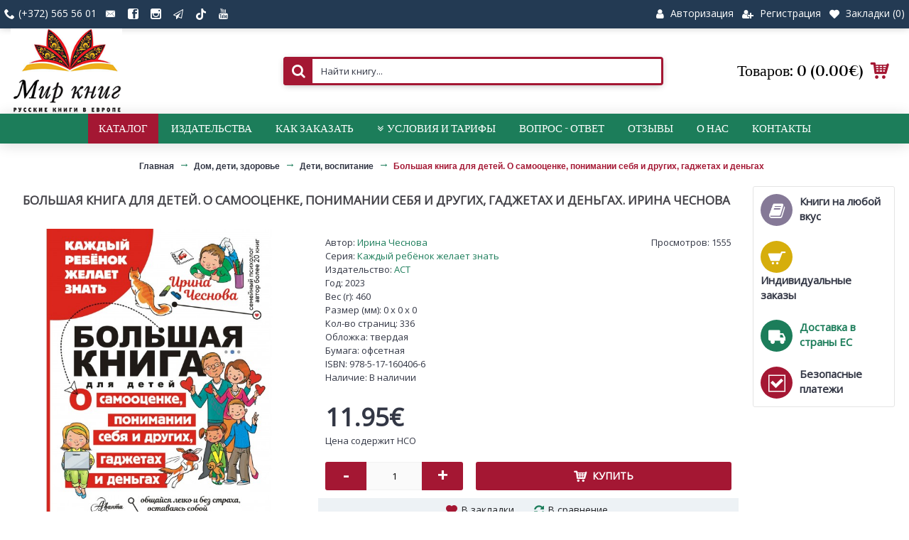

--- FILE ---
content_type: text/html; charset=utf-8
request_url: https://mirknig.eu/bolshaya-kniga-dlya-detej-o-samoocenke-ponimanii-sebya-i-drugih-gadzhetah-i-dengah
body_size: 17546
content:
<!DOCTYPE html>
<html prefix="og: http://ogp.me/ns# fb: http://ogp.me/ns/fb# product: http://ogp.me/ns/product#" dir="ltr" lang="ru" class="webkit chrome chrome131 mac journal-desktop is-guest skin-13 responsive-layout bottom-menu-bar infinite-scroll center-header mega-header catalog-language catalog-currency lang-full currency-full lang-flag-mobile currency-symbol-mobile collapse-footer-columns filter-columns-mobile soft-shadow extended-layout header-center header-sticky sticky-menu backface product-grid-second-image product-list-second-image hide-cart product-page product-page-17149 layout-2 route-product-product oc2 oc23 one-column no-currency no-language" data-j2v="2.16.6">
<head>
<meta charset="UTF-8" />
<meta name='viewport' content="width=device-width, initial-scale=1.0, maximum-scale=1.0, user-scalable=no">
<meta name="format-detection" content="telephone=no">
<!--[if IE]><meta http-equiv="X-UA-Compatible" content="IE=Edge,chrome=1"/><![endif]-->
<title>Большая книга для детей. О самооценке, понимании себя и других, гаджетах и деньгах, Ирина Чеснова | Доставка по Европе</title>
			
<base href="https://mirknig.eu/" />
<meta name="description" content="Ирина Чеснова, Большая книга для детей. О самооценке, понимании себя и других, гаджетах и деньгах — заказать в mirknig.eu. Доставка книг во все страны Европы, Израиль, США. Мир книг — представитель ведущих российских издательств." />
<meta property="og:title" content="Большая книга для детей. О самооценке, понимании себя и других, гаджетах и деньгах" />
<meta property="og:site_name" content="Мир книг" />
<meta property="og:url" content="https://mirknig.eu/bolshaya-kniga-dlya-detej-o-samoocenke-ponimanii-sebya-i-drugih-gadzhetah-i-dengah" />
<meta property="og:description" content="В новом сборнике "Большая книга о самооценке, понимании себя и других, гаджетах и деньгах" известный семейный психолог Ирина Чеснова предлагает юным читателям - младшим и средним школьникам - поговорить обо всем, что волнует. Как понимать себя? Как справляться с эмоциями, если они переполняют? Как м" />
<meta property="og:type" content="product" />
<meta property="og:image" content="https://mirknig.eu/image/cache/catalog/boris_image/serverpicture-3834-600x315.jpg" />
<meta property="og:image:width" content="600" />
<meta property="og:image:height" content="315" />
<meta name="twitter:card" content="summary" />
<meta name="twitter:title" content="Большая книга для детей. О самооценке, понимании себя и других, гаджетах и деньгах" />
<meta name="twitter:description" content="В новом сборнике "Большая книга о самооценке, понимании себя и других, гаджетах и деньгах" известный семейный психолог Ирина Чеснова предлагает юным читателям - младшим и средним школьникам - поговорить обо всем, что волнует. Как понимать себя? Как справляться с эмоциями, если они переполняют? Как м" />
<meta name="twitter:image" content="https://mirknig.eu/image/cache/catalog/boris_image/serverpicture-3834-200x200.jpg" />
<meta name="twitter:image:width" content="200" />
<meta name="twitter:image:height" content="200" />
<link href="https://mirknig.eu/bolshaya-kniga-dlya-detej-o-samoocenke-ponimanii-sebya-i-drugih-gadzhetah-i-dengah" rel="canonical" />
<link href="https://mirknig.eu/image/favicon.png" rel="icon" />
<link rel="stylesheet" href="//fonts.googleapis.com/css?family=Vidaloka:regular%7COpen+Sans:regular&amp;subset=latin"/>
<link rel="stylesheet" href="https://mirknig.eu/catalog/view/theme/journal2/css/j-strap.css?j2v=2.16.6"/>
<link rel="stylesheet" href="https://mirknig.eu/catalog/view/javascript/font-awesome/css/font-awesome.min.css?j2v=2.16.6"/>
<link rel="stylesheet" href="https://mirknig.eu/catalog/view/theme/journal2/lib/jquery.ui/jquery-ui-slider.min.css?j2v=2.16.6"/>
<link rel="stylesheet" href="https://mirknig.eu/catalog/view/theme/journal2/lib/swiper/css/swiper.css?j2v=2.16.6"/>
<link rel="stylesheet" href="https://mirknig.eu/catalog/view/theme/journal2/lib/lightgallery/css/lightgallery.min.css?j2v=2.16.6"/>
<link rel="stylesheet" href="https://mirknig.eu/catalog/view/theme/journal2/lib/magnific-popup/magnific-popup.css?j2v=2.16.6"/>
<link rel="stylesheet" href="https://mirknig.eu/catalog/view/javascript/jquery/datetimepicker/bootstrap-datetimepicker.min.css?j2v=2.16.6"/>
<link rel="stylesheet" href="https://mirknig.eu/catalog/view/javascript/dpd/dpd.css?j2v=2.16.6"/>
<link rel="stylesheet" href="https://mirknig.eu/system/dpd/src/css/style.css?j2v=2.16.6"/>
<link rel="stylesheet" href="https://mirknig.eu/catalog/view/theme/journal2/css/hint.min.css?j2v=2.16.6"/>
<link rel="stylesheet" href="https://mirknig.eu/catalog/view/theme/journal2/css/journal.css?j2v=2.16.6"/>
<link rel="stylesheet" href="https://mirknig.eu/catalog/view/theme/journal2/css/features.css?j2v=2.16.6"/>
<link rel="stylesheet" href="https://mirknig.eu/catalog/view/theme/journal2/css/header.css?j2v=2.16.6"/>
<link rel="stylesheet" href="https://mirknig.eu/catalog/view/theme/journal2/css/module.css?j2v=2.16.6"/>
<link rel="stylesheet" href="https://mirknig.eu/catalog/view/theme/journal2/css/pages.css?j2v=2.16.6"/>
<link rel="stylesheet" href="https://mirknig.eu/catalog/view/theme/journal2/css/account.css?j2v=2.16.6"/>
<link rel="stylesheet" href="https://mirknig.eu/catalog/view/theme/journal2/css/blog-manager.css?j2v=2.16.6"/>
<link rel="stylesheet" href="https://mirknig.eu/catalog/view/theme/journal2/css/side-column.css?j2v=2.16.6"/>
<link rel="stylesheet" href="https://mirknig.eu/catalog/view/theme/journal2/css/product.css?j2v=2.16.6"/>
<link rel="stylesheet" href="https://mirknig.eu/catalog/view/theme/journal2/css/category.css?j2v=2.16.6"/>
<link rel="stylesheet" href="https://mirknig.eu/catalog/view/theme/journal2/css/footer.css?j2v=2.16.6"/>
<link rel="stylesheet" href="https://mirknig.eu/catalog/view/theme/journal2/css/icons.css?j2v=2.16.6"/>
<link rel="stylesheet" href="https://mirknig.eu/catalog/view/theme/journal2/css/responsive.css?j2v=2.16.6"/>
<link rel="stylesheet" href="https://mirknig.eu/catalog/view/theme/journal2/css/flex.css?j2v=2.16.6"/>
<link rel="stylesheet" href="https://mirknig.eu/catalog/view/theme/journal2/css/rtl.css?j2v=2.16.6"/>
<link rel="stylesheet" href="index.php?route=journal2/assets/css&amp;j2v=2.16.6" />
<script type="text/javascript" src="https://mirknig.eu/catalog/view/theme/journal2/lib/modernizr/modernizr.min.js?j2v=2.16.6"></script>
<script type="text/javascript" src="https://mirknig.eu/catalog/view/javascript/jquery/jquery-2.1.1.min.js?j2v=2.16.6"></script>
<script type="text/javascript" src="https://mirknig.eu/catalog/view/javascript/bootstrap/js/bootstrap.min.js?j2v=2.16.6"></script>
<script type="text/javascript" src="https://mirknig.eu/catalog/view/theme/journal2/lib/jquery/jquery-migrate-1.2.1.min.js?j2v=2.16.6"></script>
<script type="text/javascript" src="https://mirknig.eu/catalog/view/theme/journal2/lib/jquery.ui/jquery-ui-slider.min.js?j2v=2.16.6"></script>
<script type="text/javascript" src="https://mirknig.eu/catalog/view/javascript/common.js?j2v=2.16.6"></script>
<script type="text/javascript" src="https://mirknig.eu/catalog/view/javascript/jquery/jquery.total-storage.min.js?j2v=2.16.6"></script>
<script type="text/javascript" src="https://mirknig.eu/catalog/view/theme/journal2/lib/jquery.tabs/tabs.js?j2v=2.16.6"></script>
<script type="text/javascript" src="https://mirknig.eu/catalog/view/theme/journal2/lib/swiper/js/swiper.jquery.js?j2v=2.16.6"></script>
<script type="text/javascript" src="https://mirknig.eu/catalog/view/theme/journal2/lib/ias/jquery-ias.min.js?j2v=2.16.6"></script>
<script type="text/javascript" src="https://mirknig.eu/catalog/view/theme/journal2/lib/intense/intense.min.js?j2v=2.16.6"></script>
<script type="text/javascript" src="https://mirknig.eu/catalog/view/theme/journal2/lib/lightgallery/js/lightgallery.js?j2v=2.16.6"></script>
<script type="text/javascript" src="https://mirknig.eu/catalog/view/theme/journal2/lib/magnific-popup/jquery.magnific-popup.js?j2v=2.16.6"></script>
<script type="text/javascript" src="https://mirknig.eu/catalog/view/theme/journal2/lib/actual/jquery.actual.min.js?j2v=2.16.6"></script>
<script type="text/javascript" src="https://mirknig.eu/catalog/view/theme/journal2/lib/countdown/jquery.countdown.js?j2v=2.16.6"></script>
<script type="text/javascript" src="https://mirknig.eu/catalog/view/theme/journal2/lib/image-zoom/jquery.imagezoom.min.js?j2v=2.16.6"></script>
<script type="text/javascript" src="https://mirknig.eu/catalog/view/theme/journal2/lib/lazy/jquery.lazy.1.6.min.js?j2v=2.16.6"></script>
<script type="text/javascript" src="https://mirknig.eu/catalog/view/javascript/jquery/datetimepicker/moment.js?j2v=2.16.6"></script>
<script type="text/javascript" src="https://mirknig.eu/catalog/view/javascript/jquery/datetimepicker/bootstrap-datetimepicker.min.js?j2v=2.16.6"></script>
<script type="text/javascript" src="https://mirknig.eu/catalog/view/theme/journal2/lib/isotope/imagesloaded.min.js?j2v=2.16.6"></script>
<script type="text/javascript" src="https://mirknig.eu/catalog/view/theme/journal2/lib/isotope/jquery.isotope.min.js?j2v=2.16.6"></script>
<script type="text/javascript" src="//api-maps.yandex.ru/2.1/?lang=ru_RU&amp;j2v=2.16.6"></script>
<script type="text/javascript" src="//cdnjs.cloudflare.com/ajax/libs/jquery-scrollTo/2.1.2/jquery.scrollTo.min.js?j2v=2.16.6"></script>
<script type="text/javascript" src="https://mirknig.eu/system/dpd/src/js/jquery.dpd.map.js?1768917141.2007&amp;j2v=2.16.6"></script>
<script type="text/javascript" src="https://mirknig.eu/catalog/view/javascript/dpd/dpd.js?j2v=2.16.6"></script>
<script type="text/javascript" src="https://mirknig.eu/catalog/view/javascript/jquery/jquery.abandoned-cart.js?j2v=2.16.6"></script>
<script type="text/javascript" src="https://mirknig.eu/catalog/view/theme/journal2/js/journal.js?v=3&amp;j2v=2.16.6"></script>
<!--[if (gte IE 6)&(lte IE 8)]><script src="catalog/view/theme/journal2/lib/selectivizr/selectivizr.min.js"></script><![endif]-->
<!-- Google Tag Manager -->
<script>(function(w,d,s,l,i){w[l]=w[l]||[];w[l].push({'gtm.start':
new Date().getTime(),event:'gtm.js'});var f=d.getElementsByTagName(s)[0],
j=d.createElement(s),dl=l!='dataLayer'?'&l='+l:'';j.async=true;j.src=
'https://www.googletagmanager.com/gtm.js?id='+i+dl;f.parentNode.insertBefore(j,f);
})(window,document,'script','dataLayer','GTM-KGT3RR2');
</script>
<!-- End Google Tag Manager -->
<!-- Global site tag (gtag.js) - Google Analytics -->
    <script async src="https://www.googletagmanager.com/gtag/js?id=G-6VPJ5W00DL"></script>
    <script>
        window.dataLayer = window.dataLayer || [];
        function gtag(){dataLayer.push(arguments);}
        gtag('js', new Date());

        gtag('config', 'G-6VPJ5W00DL');
        //gtag('config', 'G-6VPJ5W00DL',{ 'debug_mode': true });
    </script>
<!--microdatapro 7.0 open graph start -->
<meta property="og:locale" content="ru-ru">
<meta property="og:rich_attachment" content="true">
<meta property="og:site_name" content="Мир книг">
<meta property="og:type" content="product" />
<meta property="og:title" content="Большая книга для детей. О самооценке, понимании себя и других, гаджетах и деньгах. Ирина Чеснова" />
<meta property="og:description" content="Ирина Чеснова, Большая книга для детей. О самооценке, понимании себя и других, гаджетах и деньгах — заказать в mirknig.eu. Доставка книг во все страны Европы, Израиль, США. Мир книг — представитель ведущих российских издательств." />
<meta property="og:image" content="https://mirknig.eu/image/cache/catalog/boris_image/serverpicture-3834-1200x630.jpg" />
<meta property="og:image:secure_url" content="https://mirknig.eu/image/cache/catalog/boris_image/serverpicture-3834-1200x630.jpg" />
<meta property="og:image:width" content="1200">
<meta property="og:image:height" content="630">
<meta property="og:url" content="https://mirknig.eu/bolshaya-kniga-dlya-detej-o-samoocenke-ponimanii-sebya-i-drugih-gadzhetah-i-dengah">
<meta property="business:contact_data:street_address" content="Pae 80" />
<meta property="business:contact_data:locality" content="Tallinn" />
<meta property="business:contact_data:postal_code" content="13620" />
<meta property="business:contact_data:country_name" content="Estonia" />
<meta property="place:location:latitude" content="59.4107219" />
<meta property="place:location:longitude" content="24.7344525" />
<meta property="business:contact_data:email" content="info@mirknig.eu"/>
<meta property="business:contact_data:phone_number" content="+372-565-56-01"/>
<meta property="fb:profile_id" content="https://www.facebook.com/mirknig.eu/">
<meta property="product:product_link" content="https://mirknig.eu/bolshaya-kniga-dlya-detej-o-samoocenke-ponimanii-sebya-i-drugih-gadzhetah-i-dengah">
<meta property="product:brand" content="АСТ">
<meta property="product:category" content="Дети, воспитание">
<meta property="product:availability" content="instock">
<meta property="product:condition" content="new">
<meta property="product:isbn" content="978-5-17-160406-6">
<meta property="product:upc" content="336">
<meta property="product:target_gender" content="">
<meta property="product:price:amount" content="11.95">
<meta property="product:price:currency" content="EUR">
<meta property="og:see_also" content="https://mirknig.eu/esli-s-rebjonkom-trudno" />
<meta property="og:see_also" content="https://mirknig.eu/kniga-pro-eto-vse-chto-ty-hochesh-znat-o-vzroslenii-otnosheniyah-lyubvi-zdorove" />
<!--microdatapro 7.0 open graph end -->
<script>
        Journal.COUNTDOWN = {
        DAYS    : "Дней",
        HOURS   : "Часов",
        MINUTES : "Минут",
        SECONDS : "Секунд"
    };
        Journal.NOTIFICATION_BUTTONS = '<div class="notification-buttons"><a class="button notification-cart" href="https://mirknig.eu/cart/">Посмотреть корзину</a><a class="button notification-checkout" href="https://mirknig.eu/checkout/">Оформление заказа</a></div>';
</script>
</head>
<body>
<!-- Google Tag Manager (noscript) -->
<noscript><iframe src="https://www.googletagmanager.com/ns.html?id=GTM-KGT3RR2"
height="0" width="0" style="display:none;visibility:hidden"></iframe></noscript>
<!-- End Google Tag Manager (noscript) -->
<!--[if lt IE 9]>
<div class="old-browser">You are using an old browser. Please <a href="http://windows.microsoft.com/en-us/internet-explorer/download-ie">upgrade to a newer version</a> or <a href="http://browsehappy.com/">try a different browser</a>.</div>
<![endif]-->


<header class="journal-header-center journal-header-mega">
    <div class="header">
    <div class="journal-top-header j-min z-1"></div>
    <div class="journal-menu-bg z-0"> </div>
    <div class="journal-center-bg j-100 z-0"> </div>

    <div id="header" class="journal-header z-2">

        <div class="header-assets top-bar">
            <div class="journal-links j-min xs-100 sm-100 md-50 lg-50 xl-50">
                <div class="links j-min">
                    <ul class="top-menu">
                    <li>
                            <span class="m-item text-only no-link"><i style="margin-right: 5px; font-size: 15px" data-icon="&#xe6a3;"></i><span>(+372) 565 56 01</span></span>
                                </li>
            <li>
                            <a href="https://mirknig.eu/contacts/" class="m-item "><i style="margin-right: 5px; font-size: 15px" data-icon="&#xe67b;"></i>                    <span class="top-menu-link"></span>                </a>
                                </li>
            <li>
                            <a href="https://www.facebook.com/mirknig.eu/" class="m-item " target="_blank"><i style="margin-right: 5px; font-size: 15px" data-icon="&#xe680;"></i>                    <span class="top-menu-link"></span>                </a>
                                </li>
            <li>
                            <a href="https://www.instagram.com/mirknig_eu/" class="m-item "><i style="margin-right: 5px; font-size: 15px" data-icon="&#xe686;"></i>                    <span class="top-menu-link"></span>                </a>
                                </li>
            <li>
                            <a href="https://t.me/mirknig_eu" class="m-item "><i style="margin-right: 5px; " data-icon="&#xf1d9;"></i>                    <span class="top-menu-link"></span>                </a>
                                </li>
            <li>
                            <a href="https://www.tiktok.com/@mirknig.eu" class="m-item "><i><img width: 16 height: 16 style="margin-right: 5px; top: -2px; width: 16px; height: 16px" src="image/blog/TikTok-Logo-PNG.png" alt="" title="" /></i>                    <span class="top-menu-link"></span>                </a>
                                </li>
            <li>
                            <a href="https://www.youtube.com/channel/UCrGoT-KyhY5zfzAAkiNK1dA/featured?view_as=subscriber" class="m-item "><i style="margin-right: 5px; font-size: 15px" data-icon="&#xe642;"></i>                    <span class="top-menu-link"></span>                </a>
                                </li>                    </ul>
                </div>
            </div>

            
            
            <div class="journal-secondary j-min xs-100 sm-100 md-50 lg-50 xl-50">
                <div class="links j-min">
                    <ul class="top-menu">
                    <li>
                            <a href="https://mirknig.eu/login/" class="m-item "><i style="margin-right: 5px; font-size: 15px" data-icon="&#xf007;"></i>                    <span class="top-menu-link">Авторизация</span>                </a>
                                </li>
            <li>
                            <a href="https://mirknig.eu/create-account/" class="m-item "><i style="margin-right: 5px; font-size: 14px" data-icon="&#xf234;"></i>                    <span class="top-menu-link">Регистрация</span>                </a>
                                </li>
            <li>
                            <a href="https://mirknig.eu/wishlist/" class="m-item wishlist-total"><i style="margin-right: 5px; font-size: 14px" data-icon="&#xe662;"></i>                    <span class="top-menu-link">Закладки (<span class="product-count">0</span>)</span>                </a>
                                </li>                    </ul>
                </div>
            </div>
        </div>

        <div class="header-assets">
            <div class="journal-logo j-100 xs-100 sm-100 md-30 lg-30 xl-30">
                                    <div id="logo">
                        <a href="https://mirknig.eu/">
                            <img src="https://mirknig.eu/image/cache/logo3-200x153.png" width="200" height="153" alt="Мир книг" title="Мир книг" class="logo-1x" />                        </a>
                    </div>
                            </div>
            <div class="journal-search j-min xs-100 sm-50 md-45 lg-45 xl-45">
                                    <div id="search" class="input-group j-min">
  <input type="text" name="search" value="" placeholder="Найти книгу..." autocomplete="off" class="form-control input-lg" />
  <div class="button-search"><button type="button"><i></i></button></div>
</div>                            </div>

            <div class="journal-cart j-min xs-100 sm-50 md-25 lg-25 xl-25">
                <div id="cart" class="btn-group btn-block">
  <button type="button" data-toggle="dropdown" class="btn btn-inverse btn-block btn-lg dropdown-toggle heading"><a><span id="cart-total" data-loading-text="Загрузка...&nbsp;&nbsp;">Товаров: 0 (0.00€)</span> <i></i></a></button>
  <div class="content">
    <ul class="cart-wrapper">
        <li>
      <p class="text-center empty">Ваша корзина пуста!</p>
    </li>
        </ul>
  </div>
</div>
            </div>
        </div>

        <div class="journal-menu j-min xs-100 sm-100 md-100 lg-100 xl-100">
            <style>#main-menu-item-1 { background-color: rgb(164, 23, 51) !important; } #main-menu-item-1:hover { background-color: rgb(241, 196, 15) !important; }</style>
<div class="mobile-trigger">каталог</div>
<ul class="super-menu mobile-menu menu-centered" style="table-layout: ">
        <li id="main-menu-item-1" class="drop-down ">
                <a href="javascript:;" ><span class="main-menu-text">Каталог</span></a>
                                                <ul><li><a href="https://mirknig.eu/akcii/" >СКИДКИ И АКЦИИ</a></li><li><a href="https://mirknig.eu/hudozhestvennaja-literatura/" >Художественная литература <i class="menu-plus"></i></a> <span class="mobile-plus">+</span><ul><li><a href="https://mirknig.eu/hudozhestvennaja-literatura/fantastika/" >Фантастика, фэнтези</a></li><li><a href="https://mirknig.eu/hudozhestvennaja-literatura/detektiv/" >Детективы, триллеры</a></li><li><a href="https://mirknig.eu/hudozhestvennaja-literatura/young-adult/" >Young Adult</a></li><li><a href="https://mirknig.eu/hudozhestvennaja-literatura/knigi-o-prikljuchenijah/" >Приключения</a></li><li><a href="https://mirknig.eu/hudozhestvennaja-literatura/sentimentalnaja-proza/" >Сентиментальная проза</a></li><li><a href="https://mirknig.eu/hudozhestvennaja-literatura/roman/" >Романы</a></li><li><a href="https://mirknig.eu/hudozhestvennaja-literatura/proza/" >Проза</a></li><li><a href="https://mirknig.eu/hudozhestvennaja-literatura/klassicheskaja-proza/" >Классическая литература</a></li><li><a href="https://mirknig.eu/hudozhestvennaja-literatura/pojezija/" >Поэзия</a></li><li><a href="https://mirknig.eu/hudozhestvennaja-literatura/komiksi-manga-dlja-vzroslih/" >Комиксы, манга для взрослых</a></li></ul></li><li><a href="https://mirknig.eu/detskaja-i-uchebnaja-literatura/" >Детская и учебная литература <i class="menu-plus"></i></a> <span class="mobile-plus">+</span><ul><li><a href="https://mirknig.eu/detskaja-i-uchebnaja-literatura/uchebniki-i-posobija/" >Учебники и пособия</a></li><li><a href="https://mirknig.eu/detskaja-i-uchebnaja-literatura/doshkolnaja-literatura/" >Для малышей и дошкольников</a></li><li><a href="https://mirknig.eu/detskaja-i-uchebnaja-literatura/dlja-mladshego-shkolnogo-vozrasta/" >Для младшего школьного возраста</a></li><li><a href="https://mirknig.eu/detskaja-i-uchebnaja-literatura/dlja-srednego-shkolnogo-vozrasta/" >Для среднего школьного возраста</a></li><li><a href="https://mirknig.eu/detskaja-i-uchebnaja-literatura/dlja-starsheklassnikov/" >Для старшеклассников</a></li><li><a href="https://mirknig.eu/detskaja-i-uchebnaja-literatura/enciklopedii/" >Энциклопедии для детей</a></li><li><a href="https://mirknig.eu/detskaja-i-uchebnaja-literatura/razvivajushhie-knigi-dlja-doshkolnikov/" >Развивающие книги для дошкольников</a></li><li><a href="https://mirknig.eu/detskaja-i-uchebnaja-literatura/razvivajushhaja-literatura-dlja-shkolnikov/" >Развивающие книги для школьников</a></li><li><a href="https://mirknig.eu/detskaja-i-uchebnaja-literatura/podarochnie-knigi-dlja-detej/" >Подарочные книги для детей</a></li><li><a href="https://mirknig.eu/detskaja-i-uchebnaja-literatura/detskij-dosug-hobbi/" >Детский досуг, хобби</a></li><li><a href="https://mirknig.eu/detskaja-i-uchebnaja-literatura/raskraski-komiksi/" >Раскраски, комиксы</a></li></ul></li><li><a href="https://mirknig.eu/samorazvitie-hobbi/" >Личное развитие, хобби <i class="menu-plus"></i></a> <span class="mobile-plus">+</span><ul><li><a href="https://mirknig.eu/samorazvitie-hobbi/samosovershenstvovanie/" >Личное развитие, мотивация</a></li><li><a href="https://mirknig.eu/samorazvitie-hobbi/rukodelie/" >Рукоделие</a></li><li><a href="https://mirknig.eu/samorazvitie-hobbi/sadovodstvo/" >Садоводство, цветоводство</a></li><li><a href="https://mirknig.eu/samorazvitie-hobbi/domashnie-zhivotnie/" >Домашние животные</a></li><li><a href="https://mirknig.eu/samorazvitie-hobbi/sport/" >Спорт</a></li><li><a href="https://mirknig.eu/samorazvitie-hobbi/inostrannie-jaziki/" >Иностранные языки</a></li><li><a href="https://mirknig.eu/samorazvitie-hobbi/drugie-uvlechenija/" >Другие увлечения</a></li></ul></li><li><a href="https://mirknig.eu/psihologija-i-jezoterika/" >Психология и эзотерика <i class="menu-plus"></i></a> <span class="mobile-plus">+</span><ul><li><a href="https://mirknig.eu/psihologija-i-jezoterika/psihologija/" >Психология</a></li><li><a href="https://mirknig.eu/psihologija-i-jezoterika/jezoterika/" >Эзотерика</a></li><li><a href="https://mirknig.eu/psihologija-i-jezoterika/astrologija/" >Астрология</a></li></ul></li><li><a href="https://mirknig.eu/predprinimatelstvo-ekonomika-finansi/" >Предпринимательство, экономика, финансы <i class="menu-plus"></i></a> <span class="mobile-plus">+</span><ul><li><a href="https://mirknig.eu/predprinimatelstvo-ekonomika-finansi/marketing-reklama-pr/" >Маркетинг, реклама, PR</a></li><li><a href="https://mirknig.eu/predprinimatelstvo-ekonomika-finansi/upravlenie-prodazhami/" >Управление продажами</a></li><li><a href="https://mirknig.eu/predprinimatelstvo-ekonomika-finansi/elektronnaja-kommercija/" >Электронная коммерция</a></li><li><a href="https://mirknig.eu/predprinimatelstvo-ekonomika-finansi/liderstvo--upravlenie/" >Лидерство, управление</a></li><li><a href="https://mirknig.eu/predprinimatelstvo-ekonomika-finansi/delovoe-obshhenie-peregovori/" >Деловое общение. Переговоры</a></li><li><a href="https://mirknig.eu/predprinimatelstvo-ekonomika-finansi/biznes--upravlenie-personalom-i-logistika/" >Управление персоналом и логистика</a></li><li><a href="https://mirknig.eu/predprinimatelstvo-ekonomika-finansi/ekonomika-i-finansi/" >Экономика, финансы, инвестирование</a></li></ul></li><li><a href="https://mirknig.eu/dom-deti-zdorove/" >Дом, дети, здоровье <i class="menu-plus"></i></a> <span class="mobile-plus">+</span><ul><li><a href="https://mirknig.eu/dom-deti-zdorove/medicina-zdorove/" >Медицина. Здоровье</a></li><li><a href="https://mirknig.eu/dom-deti-zdorove/beremennost-i-uhod-za-rebenkom/" >Беременность и уход за ребенком</a></li><li><a href="https://mirknig.eu/dom-deti-zdorove/deti-vospitanie/" >Дети, воспитание</a></li><li><a href="https://mirknig.eu/dom-deti-zdorove/krasota-uhod-za-soboj/" >Красота, уход за собой</a></li><li><a href="https://mirknig.eu/dom-deti-zdorove/kulinarija/" >Кулинария</a></li><li><a href="https://mirknig.eu/dom-deti-zdorove/domovodstvo/" >Домоводство </a></li></ul></li><li><a href="https://mirknig.eu/nauchno-populjarnaja-literatura/" >Научно-популярная литература <i class="menu-plus"></i></a> <span class="mobile-plus">+</span><ul><li><a href="https://mirknig.eu/nauchno-populjarnaja-literatura/it-programmirovanie/" >Информационные технологии, программирование</a></li><li><a href="https://mirknig.eu/nauchno-populjarnaja-literatura/tochnie-nauki/" >Точные науки</a></li><li><a href="https://mirknig.eu/nauchno-populjarnaja-literatura/estestvennie-nauki/" >Естественные науки</a></li><li><a href="https://mirknig.eu/nauchno-populjarnaja-literatura/istorija-istoricheskie-nauki/" >История, исторические науки</a></li><li><a href="https://mirknig.eu/nauchno-populjarnaja-literatura/knigi-kultura-iskusstvo/" >Книги о культуре и искусстве</a></li><li><a href="https://mirknig.eu/nauchno-populjarnaja-literatura/tehnicheskie-nauki/" >Технические науки</a></li></ul></li><li><a href="https://mirknig.eu/nehudozhestvennaja-literatura/" >Нехудожественная литература <i class="menu-plus"></i></a> <span class="mobile-plus">+</span><ul><li><a href="https://mirknig.eu/nehudozhestvennaja-literatura/biografii--knigi-o-znamenitostjah/" >Биографии, книги о знаменитых людях</a></li><li><a href="https://mirknig.eu/nehudozhestvennaja-literatura/puteshestvija-turizm/" >Путешествия, туризм</a></li><li><a href="https://mirknig.eu/nehudozhestvennaja-literatura/muzika-kino-iskusstvo/" >Кумиры, музыка, кино</a></li><li><a href="https://mirknig.eu/nehudozhestvennaja-literatura/memuari/" >Мемуары</a></li><li><a href="https://mirknig.eu/nehudozhestvennaja-literatura/filosofija-sociologija/" >Философия, социология</a></li><li><a href="https://mirknig.eu/nehudozhestvennaja-literatura/religija/" >Религия и мифология</a></li><li><a href="https://mirknig.eu/nehudozhestvennaja-literatura/tehnicheskaja-literatura/" >Техническая литература</a></li></ul></li><li><a href="https://mirknig.eu/podarochnie-izdanija/" >Подарочные издания</a></li><li><a href="https://mirknig.eu/ostalnie-zhanri/" >Игры, пазлы, ежедневники, календари и др. <i class="menu-plus"></i></a> <span class="mobile-plus">+</span><ul><li><a href="https://mirknig.eu/ostalnie-zhanri/ezhednevniki/" >Ежедневники, блокноты</a></li><li><a href="https://mirknig.eu/ostalnie-zhanri/nastolnie-igri-pazli/" >Настольные игры, пазлы</a></li><li><a href="https://mirknig.eu/ostalnie-zhanri/gadalnie-i-igralnie-karti/" >Метафорические, гадальные и игральные карты</a></li><li><a href="https://mirknig.eu/ostalnie-zhanri/kalendari/" >Календари</a></li></ul></li></ul>                
        
        <span class="mobile-plus">+</span>
    </li>
        <li id="main-menu-item-2" class="drop-down ">
                <a href="https://mirknig.eu/brands/" ><span class="main-menu-text">Издательства</span></a>
                                                                
        
        <span class="mobile-plus">+</span>
    </li>
        <li id="main-menu-item-3" class="drop-down ">
                <a href="https://mirknig.eu/kak-zakazat-knigi" ><span class="main-menu-text">Как заказать</span></a>
                                                                
        
        <span class="mobile-plus">+</span>
    </li>
        <li id="main-menu-item-4" class="drop-down ">
                <a href="https://mirknig.eu/dostavka-i-oplata" ><i style="margin-right: 5px; font-size: 14px" data-icon="&#xe6aa;"></i><span class="main-menu-text">Условия и тарифы</span></a>
                                                <ul><li><a href="https://mirknig.eu/terms" >Условия покупки и политика конфиденциальности</a></li><li><a href="https://mirknig.eu/dostavka-i-oplata" >Доставка и оплата</a></li></ul>                
        
        <span class="mobile-plus">+</span>
    </li>
        <li id="main-menu-item-5" class="drop-down ">
                <a href="https://mirknig.eu/vopros-otvet" ><span class="main-menu-text">Вопрос - Ответ</span></a>
                                                                
        
        <span class="mobile-plus">+</span>
    </li>
        <li id="main-menu-item-6" class="drop-down ">
                <a href="https://mirknig.eu/otzivi-pokupatelej" ><span class="main-menu-text">Отзывы</span></a>
                                                                
        
        <span class="mobile-plus">+</span>
    </li>
        <li id="main-menu-item-7" class="drop-down ">
                <a href="https://mirknig.eu/o-nas" ><span class="main-menu-text">О нас</span></a>
                                                                
        
        <span class="mobile-plus">+</span>
    </li>
        <li id="main-menu-item-8" class="drop-down ">
                <a href="https://mirknig.eu/contacts/" ><span class="main-menu-text">Контакты</span></a>
                                                                
        
        <span class="mobile-plus">+</span>
    </li>
    </ul>        </div>
    </div>
    </div>
</header>
<div class="extended-container">
<div id="container" class="container j-container">
  <ul class="breadcrumb">
        <li  ><a href="https://mirknig.eu/" ><span >Главная</span></a></li>
        <li  ><a href="https://mirknig.eu/dom-deti-zdorove/" ><span >Дом, дети, здоровье</span></a></li>
        <li  ><a href="https://mirknig.eu/dom-deti-zdorove/deti-vospitanie/" ><span >Дети, воспитание</span></a></li>
        <li  ><a href="https://mirknig.eu/bolshaya-kniga-dlya-detej-o-samoocenke-ponimanii-sebya-i-drugih-gadzhetah-i-dengah" ><span >Большая книга для детей. О самооценке, понимании себя и других, гаджетах и деньгах</span></a></li>
      </ul>
  <div class="row"><div id="column-right" class="col-sm-3 hidden-xs side-column  ">
    <div id="journal-cms-block-433454082" class="journal-cms-block-268 box cms-blocks  " style="">
    <style>
        #journal-cms-block-433454082 .editor-content h1,
        #journal-cms-block-433454082 .editor-content h2,
        #journal-cms-block-433454082 .editor-content h3 {
                    }

        #journal-cms-block-433454082 .editor-content p {
        line-height: 15px        }
    </style>
        <div class="blocks">
    <div class="cms-block xs-100 sm-100 md-100 lg-100 xl-100" style="margin-bottom: 1px">
                <span class="block-content block-content-left" style="background-color: rgb(255, 255, 255); border-radius: 4px; padding: 10px">
                        <div class="block-icon block-icon-left" style="background-color: rgb(133, 121, 151); width: 45px; height: 45px; line-height: 45px; border-radius: 50%"><i style="margin-right: 5px; color: rgb(255, 255, 255); font-size: 24px" data-icon="&#xf02d;"></i></div>
                        <div class="editor-content" style="text-align: left"> <h3>Книги на любой вкус</h3></div>
        </span>
    </div>
    <div class="cms-block xs-100 sm-100 md-100 lg-100 xl-100" style="margin-bottom: 1px">
                <span class="block-content block-content-left" style="background-color: rgb(255, 255, 255); border-radius: 4px; padding: 10px">
                        <div class="block-icon block-icon-left" style="background-color: rgb(214, 174, 12); width: 45px; height: 45px; line-height: 45px; border-radius: 50%"><i style="margin-right: 5px; color: rgb(255, 255, 255); font-size: 24px" data-icon="&#xe69a;"></i></div>
                        <div class="editor-content" style="text-align: left"> <h3>Индивидуальные заказы</h3></div>
        </span>
    </div>
    <div class="cms-block xs-100 sm-100 md-100 lg-100 xl-100" style="margin-bottom: 1px">
                <span class="block-content block-content-left" style="background-color: rgb(255, 255, 255); border-radius: 4px; padding: 10px">
                        <div class="block-icon block-icon-left" style="background-color: rgb(28, 125, 90); width: 45px; height: 45px; line-height: 45px; border-radius: 50%"><i style="margin-right: 5px; color: rgb(255, 255, 255); font-size: 24px" data-icon="&#xe658;"></i></div>
                        <div class="editor-content" style="text-align: left"> <h3><a href="https://mirknig.eu/tarifi-na-dostavku" target="_blank">Доставка в страны ЕС</a></h3></div>
        </span>
    </div>
    <div class="cms-block xs-100 sm-100 md-100 lg-100 xl-100" style="margin-bottom: 1px">
                <span class="block-content block-content-left" style="background-color: rgb(255, 255, 255); border-radius: 4px; padding: 10px">
                        <div class="block-icon block-icon-left" style="background-color: rgb(164, 23, 51); width: 45px; height: 45px; line-height: 45px; border-radius: 50%"><i style="margin-right: 5px; color: rgb(255, 255, 255); font-size: 24px" data-icon="&#xe69f;"></i></div>
                        <div class="editor-content" style="text-align: left"> <h3>Безопасные платежи</h3></div>
        </span>
    </div>
</div>
</div>
<script>
    if (!Journal.isFlexboxSupported) {
        Journal.equalHeight($('#journal-cms-block-433454082 .cms-block'), '.block-content');
    }
</script>  </div>
                <div id="content" class="product-page-content"  >
            <h1 class="heading-title" >Большая книга для детей. О самооценке, понимании себя и других, гаджетах и деньгах. Ирина Чеснова</h1>
                  <div class="row product-info split-40-60">
                                <div class="left">
                    <div class="image">
                                                <a href="https://mirknig.eu/image/cache/catalog/boris_image/serverpicture-3834-800x800.jpg" title="Большая книга для детей. О самооценке, понимании себя и других, гаджетах и деньгах. Ирина Чеснова"><img src="https://mirknig.eu/image/cache/catalog/boris_image/serverpicture-3834-600x600.jpg" title="Большая книга для детей. О самооценке, понимании себя и других, гаджетах и деньгах. Ирина Чеснова" alt="Большая книга для детей. О самооценке, понимании себя и других, гаджетах и деньгах. Ирина Чеснова" id="image" data-largeimg="https://mirknig.eu/image/cache/catalog/boris_image/serverpicture-3834-800x800.jpg"   /></a>
          </div>
                    <div class="gallery-text"><span>Просмотр галереи</span></div>
          
                                        <div class="image-gallery" style="display: none !important;">
                        <a href="https://mirknig.eu/image/cache/catalog/boris_image/serverpicture-3834-800x800.jpg" data-original="https://mirknig.eu/image/cache/catalog/boris_image/serverpicture-3834-1985x2551.jpg" title="Большая книга для детей. О самооценке, понимании себя и других, гаджетах и деньгах. Ирина Чеснова" class="swipebox"><img src="https://mirknig.eu/image/cache/catalog/boris_image/serverpicture-3834-600x600.jpg" title="Большая книга для детей. О самооценке, понимании себя и других, гаджетах и деньгах. Ирина Чеснова" alt="Большая книга для детей. О самооценке, понимании себя и других, гаджетах и деньгах. Ирина Чеснова" /></a>
                                  </div>
                    <meta  content="Ирина Чеснова, Большая книга для детей. О самооценке, понимании себя и других, гаджетах и деньгах — заказать в mirknig.eu. Доставка книг во все страны Европы, Израиль, США. Мир книг — представитель ведущих российских издательств." />
          <div class="product-tabs">
                      <ul id="tabs" class="nav nav-tabs htabs">
                                    <li class="active"><a href="#tab-description" data-toggle="tab">Описание</a></li>
                                                <li ><a href="#tab-review" data-toggle="tab">Отзывов (0)</a></li>
                                  </ul>
          <div class="tabs-content">
                                    <div class="tab-pane tab-content active" id="tab-description"><p>В новом сборнике "Большая книга о самооценке, понимании себя и других, гаджетах и деньгах" известный семейный психолог Ирина Чеснова предлагает юным читателям - младшим и средним школьникам - поговорить обо всем, что волнует. Как понимать себя? Как справляться с эмоциями, если они переполняют? Как мотивировать себя, когда трудно, противостоять обидчикам, не бояться ошибок и сохранять хорошее отношение к себе, даже если что-то не получается. 
Книга основана на одном из самых эффективных методов современной психотерапии - IFS (Internal Family Systems, работа с частями Я) и предлагает детям с самого юного возраста развить добрый взгляд на себя, основанный на уверенности, принятии и самоподдержке.
В сборник также вошли две книги серии "Каждый ребёнок желает знать" - "Как перестать сидеть в гаджетах" и "Как правильно тратить и копить деньги". Текст дополняют и украшают живые и веселые рисунки художника Муси Кудрявцевой. </p><p>
Для младшего и среднего школьного возраста.</p></div>
                                                <div class="tab-pane tab-content " id="tab-review" >
                              <form class="form-horizontal" id="form-review">
                <div id="review"></div>
                <h2 id="review-title">Написать отзыв</h2>
                                <div class="form-group required">
                  <div class="col-sm-12">
                    <label class="control-label" for="input-name">Ваше имя</label>
                    <input type="text" name="name" value="" id="input-name" class="form-control" />
                  </div> 
                </div>
                <div class="form-group required">
                  <div class="col-sm-12">
                    <label class="control-label" for="input-review">Ваш отзыв</label>
                    <textarea name="text" rows="5" id="input-review" class="form-control"></textarea>
                    <div class="help-block"><span style="color: #FF0000;">Примечание:</span> HTML разметка не поддерживается! Используйте обычный текст.</div>
                  </div>
                </div>
                <div class="form-group required">
                  <div class="col-sm-12">
                    <label class="control-label">Рейтинг</label>
                    &nbsp;&nbsp;&nbsp; Плохо&nbsp;
                    <input type="radio" name="rating" value="1" />
                    &nbsp;
                    <input type="radio" name="rating" value="2" />
                    &nbsp;
                    <input type="radio" name="rating" value="3" />
                    &nbsp;
                    <input type="radio" name="rating" value="4" />
                    &nbsp;
                    <input type="radio" name="rating" value="5" />
                    &nbsp;Хорошо</div>
                </div>
                <br/>
                                <script src="//www.google.com/recaptcha/api.js" type="text/javascript"></script>
<fieldset>
  <!-- <legend>Captcha</legend> -->
  <div class="form-group required">
        <!-- <label class="col-sm-2 control-label">Введите код в поле ниже</label> -->
    <div class="col-sm-10">
      <div class="g-recaptcha" data-sitekey="6Lc4CloUAAAAAC-1R_ogq5KrHhYBZ15bkCm_qRlV"></div>
          </div>
      </div>
</fieldset>
                                <div class="buttons">
                  <div class="pull-right">
                    <button type="button" id="button-review" data-loading-text="Загрузка..." class="btn btn-primary button">Продолжить</button>
                  </div>
                </div>
                              </form>
            </div>
                                  </div>
          </div>
        </div>
                                <div class="right">
                    <div id="product" class="product-options">
                      <ul class="list-unstyled description">
                        <li class="product-views-count">Просмотров: 1555</li>
                        			
			<li class="p-brand">Автор: <a href="https://mirknig.eu/search/?author=Ирина Чеснова">Ирина Чеснова</a></li>
			
						
            <li class="p-brand">Серия: <a href="https://mirknig.eu/search/?series=Каждый ребёнок желает знать">Каждый ребёнок желает знать</a></li>
            
            			
            			
            <li class="p-brand">Издательство: <a href="https://mirknig.eu/ast">АСТ</a></li>
            
            			
						
			<li class="p-brand">Год: 2023</li>
			
						<li class="p-brand">Вес (г): 460</li>
						
			            <li class="p-brand">Размер (мм): 0 x 0 x 0</li>            			
						
			<li class="p-brand">Кол-во страниц: 336</li>
			<li class="p-brand">Обложка: твердая</li>
			<li class="p-brand">Бумага: офсетная</li>
			
            <li class="p-model">ISBN: <span class="p-model" >978-5-17-160406-6</span></li>
                        <li class="p-stock">Наличие: <span class="journal-stock instock">В наличии</span></li>
          </ul>
                    
			 <!-- Alert Stock Start --> 
							<!-- Alert Stock End -->
			
                    <ul class="list-unstyled price"   >
            <meta  content="http://schema.org/NewCondition" />
            <meta  content="EUR" />
            <meta  content="11.95" />
                        <link   href="http://schema.org/InStock" />
                                    <li class="product-price">11.95€</li>
            			<li class="price-withtax">Цена содержит НСО</li>
                        <li class="price-tax">Без НДС: 11.95€</li>
                                              </ul>
                                            <div class="form-group cart ">
              <div>
                              <span class="qty">
              <label class="control-label text-qty" for="input-quantity">Кол-во</label>
              <input type="text" name="quantity" value="1" size="2" data-min-value="1" id="input-quantity" class="form-control" />
              <input type="hidden" name="product_id" value="17149" />
              <script>
                /* quantity buttons */
                var $input = $('.cart input[name="quantity"]');
                function up() {
                  var val = parseInt($input.val(), 10) + 1 || parseInt($input.attr('data-min-value'), 10);
                  $input.val(val);
                }
                function down() {
                  var val = parseInt($input.val(), 10) - 1 || 0;
                  var min = parseInt($input.attr('data-min-value'), 10) || 1;
                  $input.val(Math.max(val, min));
                }
                $('<a href="javascript:;" class="journal-stepper">-</a>').insertBefore($input).click(down);
                $('<a href="javascript:;" class="journal-stepper">+</a>').insertAfter($input).click(up);
                $input.keydown(function (e) {
                  if (e.which === 38) {
                    up();
                    return false;
                  }
                  if (e.which === 40) {
                    down();
                    return false;
                  }
                });
              </script>
              </span>
                <button type="button" id="button-cart" data-loading-text="Загрузка..." class="button"><span class="button-cart-text">Купить</span></button>
                              </div>
            </div>
                        <div class="wishlist-compare">
              <span class="links">
                  <a onclick="addToWishList('17149');">В закладки</a>
                  <a onclick="addToCompare('17149');">В сравнение</a>
              </span>
            </div>
                    <div class="rating">
            <p>
                                          <span class="fa fa-stack"><i class="fa fa-star-o fa-stack-1x"></i></span>
                                                        <span class="fa fa-stack"><i class="fa fa-star-o fa-stack-1x"></i></span>
                                                        <span class="fa fa-stack"><i class="fa fa-star-o fa-stack-1x"></i></span>
                                                        <span class="fa fa-stack"><i class="fa fa-star-o fa-stack-1x"></i></span>
                                                        <span class="fa fa-stack"><i class="fa fa-star-o fa-stack-1x"></i></span>
                                          <a href="" onclick="$('a[href=\'#tab-review\']').trigger('click'); return false;">0 отзывов</a> / <a href="" onclick="$('a[href=\'#tab-review\']').trigger('click'); return false;">Написать отзыв</a></p>
          </div>
                                  <div class="social share-this ">
              <div class="social-loaded">
                <script type="text/javascript">var switchTo5x=true;</script>
                <script type="text/javascript" src="https://ws.sharethis.com/button/buttons.js"></script>
                <script type="text/javascript">stLight.options({publisher: "", doNotHash: true, doNotCopy: true, hashAddressBar: false});</script>
                                <span class="st_facebook_large" displayText="Facebook"></span>
                                <span class="st_instagram_large" displayText="Instagram Badge"></span>
                                <span class="st_vkontakte_large" displayText="Vkontakte"></span>
                                <span class="st_pinterest_large" displayText="Pinterest"></span>
                                <span class="st_whatsapp_large" displayText="WhatsApp"></span>
                                <span class="st_sharethis_large" displayText="ShareThis"></span>
                              </div>
            </div>
                                   </div>
          </div>
        </div>
            <p class="tags"><b>Теги:</b>
                        <a href="https://mirknig.eu/search/?tag=Ирина Чеснова">Ирина Чеснова</a>,
                                <a href="https://mirknig.eu/search/?tag=дети">дети</a>,
                                <a href="https://mirknig.eu/search/?tag=воспитание">воспитание</a>
                      </p>
            <!--microdatapro 7.0 breadcrumb start [json-ld] -->
<script type="application/ld+json">
{
"@context": "http://schema.org",
"@type": "BreadcrumbList",
"itemListElement": [{
"@type": "ListItem",
"position": 1,
"item": {
"@id": "https://mirknig.eu/",
"name": "Главная"
}
},{
"@type": "ListItem",
"position": 2,
"item": {
"@id": "https://mirknig.eu/dom-deti-zdorove/",
"name": "Дом, дети, здоровье"
}
},{
"@type": "ListItem",
"position": 3,
"item": {
"@id": "https://mirknig.eu/dom-deti-zdorove/deti-vospitanie/",
"name": "Дети, воспитание"
}
},{
"@type": "ListItem",
"position": 4,
"item": {
"@id": "https://mirknig.eu/bolshaya-kniga-dlya-detej-o-samoocenke-ponimanii-sebya-i-drugih-gadzhetah-i-dengah",
"name": "Большая книга для детей. О самооценке, понимании себя и других, гаджетах и деньгах"
}
}]
}
</script>
<!--microdatapro 7.0 breadcrumb end [json-ld] -->
<!--microdatapro 7.0 product start [json-ld] -->
<script type="application/ld+json">
{
"@context": "http://schema.org",
"@type": "Product",
"url": "https://mirknig.eu/bolshaya-kniga-dlya-detej-o-samoocenke-ponimanii-sebya-i-drugih-gadzhetah-i-dengah",
"category": "Дети, воспитание",
"image": "https://mirknig.eu/image/cache/catalog/boris_image/serverpicture-3834-800x800.jpg",
"brand": "АСТ",
"manufacturer": "АСТ",
"model": "978-5-17-160406-6",
"productID": "978-5-17-160406-6",
"mpn": "9785171604066",
"sku": "9785171604066",
"description": "В новом сборнике  Большая книга о самооценке, понимании себя и других, гаджетах и деньгах  известный семейный психолог Ирина Чеснова предлагает юным читателям - младшим и средним школьникам - поговорить обо всем, что волнует. Как понимать себя? Как справляться с эмоциями, если они переполняют? Как мотивировать себя, когда трудно, противостоять обидчикам, не бояться ошибок и сохранять хорошее отношение к себе, даже если что-то не получается. Книга основана на одном из самых эффективных методов современной психотерапии - IFS (Internal Family Systems, работа с частями Я) и предлагает детям с самого юного возраста развить добрый взгляд на себя, основанный на уверенности, принятии и самоподдержке. В сборник также вошли две книги серии  Каждый ребёнок желает знать  -  Как перестать сидеть в гаджетах  и  Как правильно тратить и копить деньги . Текст дополняют и украшают живые и веселые рисунки художника Муси Кудрявцевой. Для младшего и среднего школьного возраста.",
"name": "Большая книга для детей. О самооценке, понимании себя и других, гаджетах и деньгах. Ирина Чеснова",
"offers": {
"@type": "Offer",
"availability": "http://schema.org/InStock",
"price": "11.95",
"priceValidUntil": "12-12-2050","url": "https://mirknig.eu/bolshaya-kniga-dlya-detej-o-samoocenke-ponimanii-sebya-i-drugih-gadzhetah-i-dengah",
"priceCurrency": "EUR",
"itemCondition": "http://schema.org/NewCondition"
},"isRelatedTo": [
{
"@type": "Product",
"image": "https://mirknig.eu/image/cache/AST/esli-s-rebjonkom-trudno-250x250.jpg",
"url": "https://mirknig.eu/esli-s-rebjonkom-trudno",
"name": "Если с ребёнком трудно",
"offers": {
"@type": "Offer",
"price": "8.49",
"priceCurrency": "EUR"
}
},{
"@type": "Product",
"image": "https://mirknig.eu/image/cache/catalog/boris_image/serverpicture-2562-250x250.jpg",
"url": "https://mirknig.eu/kniga-pro-eto-vse-chto-ty-hochesh-znat-o-vzroslenii-otnosheniyah-lyubvi-zdorove",
"name": "Книга про ЭТО. Все, что ты хочешь знать о взрослении, отношениях, любви, здоровье",
"offers": {
"@type": "Offer",
"price": "14.95",
"priceCurrency": "EUR"
}
}]
}
</script>
<!--microdatapro 7.0 product end [json-ld] -->
<!--microdatapro 7.0 image start [json-ld] -->
<script type="application/ld+json">
{
"@context": "http://schema.org",
"@type": "ImageObject",
"author": "Мир книг",
"thumbnailUrl": "https://mirknig.eu/image/cache/catalog/boris_image/serverpicture-3834-600x600.jpg",
"contentUrl": "https://mirknig.eu/image/cache/catalog/boris_image/serverpicture-3834-800x800.jpg",
"datePublished": "2023-11-23",
"description": "Большая книга для детей. О самооценке, понимании себя и других, гаджетах и деньгах. Ирина Чеснова",
"name": "Большая книга для детей. О самооценке, понимании себя и других, гаджетах и деньгах. Ирина Чеснова"
}
</script>
<!--microdatapro 7.0 image end [json-ld] -->
<!--microdatapro 7.0 gallery start [json-ld] -->
<script type="application/ld+json">
{
"@context": "http://schema.org",
"@type": "ImageGallery",
"associatedMedia":[
{
"@type": "ImageObject",
"author": "Мир книг",
"thumbnailUrl": "",
"contentUrl": "",
"datePublished": "2023-11-23",
"description": "Большая книга для детей. О самооценке, понимании себя и других, гаджетах и деньгах. Ирина Чеснова",
"name": "Большая книга для детей. О самооценке, понимании себя и других, гаджетах и деньгах. Ирина Чеснова"
},{
"@type": "ImageObject",
"author": "Мир книг",
"thumbnailUrl": "",
"contentUrl": "",
"datePublished": "2023-11-23",
"description": "Большая книга для детей. О самооценке, понимании себя и других, гаджетах и деньгах. Ирина Чеснова",
"name": "Большая книга для детей. О самооценке, понимании себя и других, гаджетах и деньгах. Ирина Чеснова"
}]
}
</script>
<!--microdatapro 7.0 gallery end [json-ld] -->
      <div id="cs-678950330" class="cs-297 box custom-sections section-product  single-section  " style="">
            <div class="box-heading box-sections box-block">
        <ul>
                                                <li><a href="javascript:;" data-option-value="section-0">С этим товаром так же покупают</a></li>
                                </ul>
    </div>
        <div class="box-content">
        <div class="product-grid">
                        <div class="product-grid-item isotope-element section-0 xs-50 sm-50 md-50 lg-25 xl-25 display-icon inline-button ">
                <div class="product-wrapper " style="">
                                        <div class="image ">
                        <a href="https://mirknig.eu/esli-s-rebjonkom-trudno"  class="has-second-image" style=";background: url('https://mirknig.eu/image/cache/AST/esli-s-rebjonkom-trudno1-250x250.jpg') no-repeat;" >
                            <img class="first-image" width="250" height="250" src="https://mirknig.eu/image/cache/AST/esli-s-rebjonkom-trudno-250x250.jpg" title="Если с ребёнком трудно" alt="Если с ребёнком трудно" />
                        </a>
                                                                    </div>
                                        <div class="product-details">
                        <div class="caption">
                        <div class="name"><a href="https://mirknig.eu/esli-s-rebjonkom-trudno">Если с ребёнком трудно</a></div>
                        <div class="description">Дети не слушают своих родителей, сколько стоит этот мир. В попытках научить "нерадивое чадо", как "н..</div>
                                                <div class="price">
                                                        8.49€                                                                                    <hr>
                            <span class="price-tax">Без НДС: 8.49€</span>
                                                    </div>
                                                                        </div>
                        <div class="button-group">
                                                <div class="cart ">
                            <a onclick="addToCart('209', '1');" class="button hint--top" data-hint="Купить"><i class="button-left-icon"></i><span class="button-cart-text">Купить</span><i class="button-right-icon"></i></a>
                        </div>
                                                <div class="wishlist"><a onclick="addToWishList('209');" class="hint--top" data-hint="В закладки"><i class="wishlist-icon"></i><span class="button-wishlist-text">В закладки</span></a></div>
                        <div class="compare"><a onclick="addToCompare('209');" class="hint--top" data-hint="В сравнение"><i class="compare-icon"></i><span class="button-compare-text">В сравнение</span></a></div>
                        </div>
                    </div>
                </div>
            </div>
                        <div class="product-grid-item isotope-element section-0 xs-50 sm-50 md-50 lg-25 xl-25 display-icon inline-button ">
                <div class="product-wrapper " style="">
                                        <div class="image ">
                        <a href="https://mirknig.eu/kniga-pro-eto-vse-chto-ty-hochesh-znat-o-vzroslenii-otnosheniyah-lyubvi-zdorove"  class="has-second-image" style=";background: url('https://mirknig.eu/image/cache/nadeznaja-upakovka-250x250.png') no-repeat;" >
                            <img class="first-image" width="250" height="250" src="https://mirknig.eu/image/cache/catalog/boris_image/serverpicture-2562-250x250.jpg" title="Книга про ЭТО. Все, что ты хочешь знать о взрослении, отношениях, любви, здоровье" alt="Книга про ЭТО. Все, что ты хочешь знать о взрослении, отношениях, любви, здоровье" />
                        </a>
                                                                    </div>
                                        <div class="product-details">
                        <div class="caption">
                        <div class="name"><a href="https://mirknig.eu/kniga-pro-eto-vse-chto-ty-hochesh-znat-o-vzroslenii-otnosheniyah-lyubvi-zdorove">Книга про ЭТО. Все, что ты хочешь знать о взрослении, отношениях, любви, здоровье</a></div>
                        <div class="description">Эта книга для подростков о взрослении, любви и сексуальной грамотности, открытый и искренний разгово..</div>
                                                <div class="price">
                                                        14.95€                                                                                    <hr>
                            <span class="price-tax">Без НДС: 14.95€</span>
                                                    </div>
                                                                        </div>
                        <div class="button-group">
                                                <div class="cart ">
                            <a onclick="addToCart('15234', '1');" class="button hint--top" data-hint="Купить"><i class="button-left-icon"></i><span class="button-cart-text">Купить</span><i class="button-right-icon"></i></a>
                        </div>
                                                <div class="wishlist"><a onclick="addToWishList('15234');" class="hint--top" data-hint="В закладки"><i class="wishlist-icon"></i><span class="button-wishlist-text">В закладки</span></a></div>
                        <div class="compare"><a onclick="addToCompare('15234');" class="hint--top" data-hint="В сравнение"><i class="compare-icon"></i><span class="button-compare-text">В сравнение</span></a></div>
                        </div>
                    </div>
                </div>
            </div>
                    </div>
    </div>
    <script>
        (function(){
            var $isotope = $('#cs-678950330 .product-grid');
            var $filters = $('#cs-678950330 .box-heading a[data-option-value]');
            var default_section = '';

            $isotope.each(function () {
                Journal.equalHeight($(this).find('.product-grid-item'), '.name');
                Journal.equalHeight($(this).find('.product-grid-item'), '.description');
                Journal.equalHeight($(this).find('.product-grid-item'), '.price');
            });

            $('#cs-678950330 img').imagesLoaded(function () {
                $isotope.isotope({
                    itemSelector: '.isotope-element',
                    initLayout: default_section === ''
                });
            });

            $filters.click(function () {
                var $this = $(this);
                if ($this.hasClass('selected')) {
                    return false;
                }
                $filters.removeClass('selected');
                $this.addClass('selected');
                $isotope.isotope({
                    filter: '.' + $this.attr('data-option-value')
                })
            });

            if (default_section !== '') {
                $('#cs-678950330 .box-heading a[data-option-value="section-' + default_section + '"]').click();
            }

                                    $('#cs-678950330 .product-grid-item > div').each(function () {
                var $new = $(this).find('.price-new');
                if ($new.length && $new.attr('data-end-date')) {
                    $(this).find('.image').append('<div class="countdown"></div>');
                }
                Journal.countdown($(this).find('.countdown'), $new.attr('data-end-date'));
            });
                    }());
    </script>
</div>
</div>
    </div>
</div>
<script type="text/javascript"><!--
$('select[name=\'recurring_id\'], input[name="quantity"]').change(function(){
	$.ajax({
		url: 'index.php?route=product/product/getRecurringDescription',
		type: 'post',
		data: $('input[name=\'product_id\'], input[name=\'quantity\'], select[name=\'recurring_id\']'),
		dataType: 'json',
		beforeSend: function() {
			$('#recurring-description').html('');
		},
		success: function(json) {
			$('.alert, .text-danger').remove();
			
			if (json['success']) {
				$('#recurring-description').html(json['success']);
			}
		}
	});
});
//--></script> 
<script type="text/javascript"><!--
$('#button-cart').on('click', function() {
	$.ajax({
		url: 'index.php?route=checkout/cart/add',
		type: 'post',
		data: $('#product input[type=\'text\'], #product input[type=\'hidden\'], #product input[type=\'radio\']:checked, #product input[type=\'checkbox\']:checked, #product select, #product textarea'),
		dataType: 'json',
		beforeSend: function() {
			$('#button-cart').button('loading');
		},
		complete: function() {
			$('#button-cart').button('reset');
		},
		success: function(json) {
			$('.alert, .text-danger').remove();
			$('.form-group').removeClass('has-error');

			if (json['error']) {
				if (json['error']['option']) {
					for (i in json['error']['option']) {
						var element = $('#input-option' + i.replace('_', '-'));
						
						if (element.parent().hasClass('input-group')) {
							element.parent().after('<div class="text-danger">' + json['error']['option'][i] + '</div>');
						} else {
							element.after('<div class="text-danger">' + json['error']['option'][i] + '</div>');
						}
					}
				}
				
				if (json['error']['recurring']) {
					$('select[name=\'recurring_id\']').after('<div class="text-danger">' + json['error']['recurring'] + '</div>');
				}
				
				// Highlight any found errors
				$('.text-danger').parent().addClass('has-error');
			}
			
			if (json['success']) {
                if (!Journal.showNotification(json['success'], json['image'], true)) {
                    $('.breadcrumb').after('<div class="alert alert-success success">' + json['success'] + '<button type="button" class="close" data-dismiss="alert">&times;</button></div>');
                }

				$('#cart-total').html(json['total']);

          if (Journal.scrollToTop) {
              $('html, body').animate({ scrollTop: 0 }, 'slow');
          }

				$('#cart ul').load('index.php?route=common/cart/info ul li');
				
                //console.log(json['gtag_add_to_cart']); 
                // #gtag   
  				var script = document.createElement('script');
  				script.text = json['gtag_add_to_cart'];
  				document.body.appendChild(script);                                
				
				
			}
		},
        error: function(xhr, ajaxOptions, thrownError) {
          alert(thrownError + "\r\n" + xhr.statusText + "\r\n" + xhr.responseText);
        }
	});
});
//--></script> 
<script type="text/javascript"><!--
$('.date').datetimepicker({
	pickTime: false
});

$('.datetime').datetimepicker({
	pickDate: true,
	pickTime: true
});

$('.time').datetimepicker({
	pickDate: false
});

$('button[id^=\'button-upload\']').on('click', function() {
	var node = this;
	
	$('#form-upload').remove();
	
	$('body').prepend('<form enctype="multipart/form-data" id="form-upload" style="display: none;"><input type="file" name="file" /></form>');
	
	$('#form-upload input[name=\'file\']').trigger('click');
	
	timer = setInterval(function() {
		if ($('#form-upload input[name=\'file\']').val() != '') {
			clearInterval(timer);
			
			$.ajax({
				url: 'index.php?route=tool/upload',
				type: 'post',
				dataType: 'json',
				data: new FormData($('#form-upload')[0]),
				cache: false,
				contentType: false,
				processData: false,
				beforeSend: function() {
					$(node).button('loading');
				},
				complete: function() {
					$(node).button('reset');
				},
				success: function(json) {
					$('.text-danger').remove();
					
					if (json['error']) {
						$(node).parent().find('input').after('<div class="text-danger">' + json['error'] + '</div>');
					}
					
					if (json['success']) {
						alert(json['success']);
						
						$(node).parent().find('input').attr('value', json['code']);
					}
				},
				error: function(xhr, ajaxOptions, thrownError) {
					alert(thrownError + "\r\n" + xhr.statusText + "\r\n" + xhr.responseText);
				}
			});
		}
	}, 500);
});
//--></script> 
<script type="text/javascript"><!--
$('#review').delegate('.pagination a', 'click', function(e) {
  e.preventDefault();

    $('#review').fadeOut('slow');

    $('#review').load(this.href);

    $('#review').fadeIn('slow');
});

$('#review').load('index.php?route=product/product/review&product_id=17149');

$('#button-review').on('click', function() {
	$.ajax({
		url: 'index.php?route=product/product/write&product_id=17149',
		type: 'post',
		dataType: 'json',
        data: $("#form-review").serialize(),
    		beforeSend: function() {
			$('#button-review').button('loading');
		},
		complete: function() {
			$('#button-review').button('reset');
      		},
		success: function(json) {
			$('.alert-success, .alert-danger').remove();
			
			if (json['error']) {
				$('#review').after('<div class="alert alert-danger warning"><i class="fa fa-exclamation-circle"></i> ' + json['error'] + '</div>');
			}
			
			if (json['success']) {
				$('#review').after('<div class="alert alert-success success"><i class="fa fa-check-circle"></i> ' + json['success'] + '</div>');
				
				$('input[name=\'name\']').val('');
				$('textarea[name=\'text\']').val('');
				$('input[name=\'rating\']:checked').prop('checked', false);
        			}
		}
	});
});

$(document).ready(function() {
	$('.thumbnails').magnificPopup({
		type:'image',
		delegate: 'a',
		gallery: {
			enabled:true
		}
	});
});
//--></script> 

<script> 
    // #gtag
  	var script = document.createElement('script');
  		script.text = 'gtag("event", "view_item", ' + '{"currency":"EUR","value":11.95,"items":[{"affiliation":"\u041c\u0438\u0440 \u043a\u043d\u0438\u0433","item_id":"17149","item_name":"\u0411\u043e\u043b\u044c\u0448\u0430\u044f \u043a\u043d\u0438\u0433\u0430 \u0434\u043b\u044f \u0434\u0435\u0442\u0435\u0439. \u041e \u0441\u0430\u043c\u043e\u043e\u0446\u0435\u043d\u043a\u0435, \u043f\u043e\u043d\u0438\u043c\u0430\u043d\u0438\u0438 \u0441\u0435\u0431\u044f \u0438 \u0434\u0440\u0443\u0433\u0438\u0445, \u0433\u0430\u0434\u0436\u0435\u0442\u0430\u0445 \u0438 \u0434\u0435\u043d\u044c\u0433\u0430\u0445","item_brand":"\u0410\u0421\u0422","item_category":"\u041a\u043d\u0438\u0433\u0438","item_category2":"\u0414\u0435\u0442\u0438, \u0432\u043e\u0441\u043f\u0438\u0442\u0430\u043d\u0438\u0435","price":11.95,"discount":0,"currency":"EUR","quantity":1}]}' + ');';
  		document.body.appendChild(script);  
</script>


            
</div>
<footer class="fullwidth-footer">
    <div id="footer">
        <div class="row columns " style="margin-bottom: 20px; padding-top: 20px">
        <div class="column  menu xs-100 sm-50 md-50 lg-25 xl-25 ">
                <h3>Информация</h3>
                        <div class="column-menu-wrap" style="">
        <ul>
                                    <li><a href="https://mirknig.eu/kak-zakazat-knigi" class="m-item "><i style="margin-right: 5px; color: rgb(255, 255, 255); font-size: 14px" data-icon="&#xe62c;"></i>Как сделать заказ</a></li>
                                                <li><a href="https://mirknig.eu/dostavka-i-oplata" class="m-item "><i style="margin-right: 5px; font-size: 14px" data-icon="&#xe62c;"></i>Доставка и оплата</a></li>
                                                <li><a href="https://mirknig.eu/tarifi-na-dostavku" class="m-item "><i style="margin-right: 5px; font-size: 5px" data-icon="&#xe60e;"></i>Сроки и тарифы на доставку книг</a></li>
                                                <li><a href="https://mirknig.eu/terms" class="m-item "><i style="margin-right: 5px; font-size: 5px" data-icon="&#xe60e;"></i>Условия покупки и политика конфиденциальности</a></li>
                                                <li><a href="https://mirknig.eu/vopros-otvet" class="m-item "><i style="margin-right: 5px; color: rgb(255, 255, 255); font-size: 14px" data-icon="&#xe62c;"></i>Вопрос - Ответ</a></li>
                                                <li><a href="https://mirknig.eu/contacts/" class="m-item "><i style="margin-right: 5px; font-size: 5px" data-icon="&#xe60e;"></i>Контакты</a></li>
                                                <li><a href="https://mirknig.eu/o-nas" class="m-item "><i style="margin-right: 5px; color: rgb(255, 255, 255); font-size: 14px" data-icon="&#xe62c;"></i>О нас</a></li>
                                                <li><a href="https://mirknig.eu/" class="m-item ">Главная</a></li>
                                </ul>
        </div>
            </div>
        <div class="column  menu xs-100 sm-50 md-50 lg-25 xl-25 ">
                <h3>Категории</h3>
                        <div class="column-menu-wrap" style="">
        <ul>
                                    <li><a href="https://mirknig.eu/hudozhestvennaja-literatura/" class="m-item "><i style="margin-right: 5px; color: rgb(255, 255, 255); font-size: 5px" data-icon="&#xe643;"></i>Художественная литература</a></li>
                                                <li><a href="https://mirknig.eu/detskaja-i-uchebnaja-literatura/" class="m-item "><i style="margin-right: 5px; color: rgb(255, 255, 255); font-size: 5px" data-icon="&#xe643;"></i>Детская и учебная литература</a></li>
                                                <li><a href="https://mirknig.eu/predprinimatelstvo-ekonomika-finansi/" class="m-item "><i style="margin-right: 5px; color: rgb(255, 255, 255); font-size: 5px" data-icon="&#xe643;"></i>Предпринимательство, экономика, финансы</a></li>
                                                <li><a href="https://mirknig.eu/nauchno-populjarnaja-literatura/" class="m-item "><i style="margin-right: 5px; color: rgb(255, 255, 255); font-size: 5px" data-icon="&#xe643;"></i>Научно-популярная литература</a></li>
                                                <li><a href="https://mirknig.eu/samorazvitie-hobbi/" class="m-item "><i style="margin-right: 5px; color: rgb(255, 255, 255); font-size: 5px" data-icon="&#xe643;"></i>Личное развитие, хобби</a></li>
                                                <li><a href="https://mirknig.eu/psihologija-i-jezoterika/" class="m-item " target="_blank"><i style="margin-right: 5px; font-size: 5px" data-icon="&#xe643;"></i>Психология и эзотерика</a></li>
                                                <li><a href="https://mirknig.eu/dom-deti-zdorove/" class="m-item "><i style="margin-right: 5px; font-size: 5px" data-icon="&#xe643;"></i>Дом, дети, здоровье</a></li>
                                                <li><a href="https://mirknig.eu/ostalnie-zhanri/" class="m-item "><i style="margin-right: 5px; font-size: 5px" data-icon="&#xe643;"></i>Игры, пазлы, ежедневники, календари и др.</a></li>
                                </ul>
        </div>
            </div>
        <div class="column  menu xs-100 sm-50 md-50 lg-25 xl-25 ">
                <h3>Аккаунт</h3>
                        <div class="column-menu-wrap" style="">
        <ul>
                                    <li><a href="https://mirknig.eu/login/" class="m-item ">Авторизация</a></li>
                                                <li><a href="https://mirknig.eu/my-account/" class="m-item ">Аккаунт</a></li>
                                                <li><a href="https://mirknig.eu/wishlist/" class="m-item wishlist-total">Закладки (<span class="product-count">0</span>)</a></li>
                                                <li><a href="https://mirknig.eu/order-history/" class="m-item ">История заказа</a></li>
                                </ul>
        </div>
            </div>
        <div class="column  menu xs-100 sm-50 md-50 lg-25 xl-25 ">
                <h3>Присоединяйтесь к нам!</h3>
                        <div class="column-menu-wrap" style="">
        <ul>
                                    <li><a href="https://www.facebook.com/mirknig.eu/" class="m-item " target="_blank"><i style="margin-right: 5px; color: rgb(255, 255, 255); font-size: 30px" data-icon="&#xe680;"></i></a></li>
                                                <li><a href="https://www.instagram.com/mirknig_eu/" class="m-item " target="_blank"><i style="margin-right: 5px; color: rgb(255, 255, 255); font-size: 30px" data-icon="&#xe686;"></i></a></li>
                                                <li><a href="https://www.youtube.com/channel/UCrGoT-KyhY5zfzAAkiNK1dA/featured?view_as=subscriber" class="m-item " target="_blank"><i style="margin-right: 5px; color: rgb(255, 255, 255); font-size: 30px" data-icon="&#xe642;"></i></a></li>
                                </ul>
        </div>
            </div>
    </div>
<div class="row columns " style="">
        <div class="column  text xs-100 sm-100 md-100 lg-50 xl-50 no-title">
                        <div class="column-text-wrap  block-icon-top" style="padding-right: 20px">
                        <span><div style="float: left; width: 49%;"><img alt="" height="120" src="https://mirknig.eu/image/catalog/logo-no-text.png" style="float: left; margin: 5px 15px 5px 5px;" width="273" /></div>

<div style="float: right; width: 49%;">
<p><strong>Мир книг. Интернет-магазин</strong></p>

<p>Юр. наименование: Rusbook O&Uuml;</p>

<p>Рег. №:&nbsp;14394959</p>

<p>Адрес: Pae tn. 80, Tallinn, 13620, Estonia</p>

<p>Тел. +372 565-56-01</p>

<p>e-mail: info@mirknig.eu</p>
</div></span>
        </div>
            </div>
        <div class="column  newsletter xs-100 sm-100 md-100 lg-50 xl-50 no-title">
                            <div class="column-wrap" style=""><div id="journal-newsletter-508269327" class="journal-newsletter-265 box journal-newsletter text-left " style="; border-radius: 4px">
        <div class="box-content" style="background-color: rgb(46, 72, 103); background-image: url('https://mirknig.eu/image/data/journal2/misc/newsletter-stripe.png'); background-repeat: repeat-x; background-position: center top; background-size: auto; background-attachment: scroll; padding-top: 25px; padding-right: 15px; padding-bottom: 20px; padding-left: 15px">
                <span class="newsletter-text" style="font-family: Georgia, serif; font-style: italic; font-size: 14px; color: rgb(238, 238, 238)">Не пропусти предложения и скидки  - подпишись на новости и будь в курсе книжных новинок и акций!</span>
                <span class="newsletter-input-wrap" style="height: 44px">
            <input type="text" class="newsletter-email" placeholder="Э-почта..." style="background-color: rgb(250, 250, 250); border-radius: 3px" />
            <a class="newsletter-button button" onclick="Journal.newsletter($('#journal-newsletter-508269327'));" style="top: 5px; right: 5px">Подписаться</a>
        </span>
                <div class="checkbox">
          <label>
            <input type="checkbox" name="agree" value="1"/>
            Я прочитал и согласен с условиями <a href="https://mirknig.eu/politika-konfidencialnosti" class="agree"><b>Политика конфиденциальности</b></a>          </label>
        </div>
            </div>
    <script>
        $("<style></style>").appendTo($('head'));
    </script>
</div>
</div>
            </div>
    </div>    </div>
    <div class="bottom-footer fullwidth-bar">
        <div class="">
                        <div class="copyright">Copyright © 2018-2025</div>
                                    <div class="payments">
                                                <img src="https://mirknig.eu/image/cache/catalog/mc_symbol_opt_73_3x-220x156.png" alt="Mastercard" width="220" height="156" />
                                                                <img src="https://mirknig.eu/image/cache/MainVisaWhite-350x350.png" alt="Visa" width="350" height="350" />
                                            </div>
                    </div>
    </div>
<!--microdatapro 7.0 company start [json-ld] -->
<script type="application/ld+json">
{
"@context": "http://schema.org",
"@type": "BookStore",
"name": "Мир книг",
"url": "https://mirknig.eu/",
"image": "https://mirknig.eu/image/logo3.png",
"telephone" : "+372-565-56-01",
"email": "info@mirknig.eu",
"priceRange": "EUR",
"address": {
"@type": "PostalAddress",
"addressLocality": "Tallinn, Estonia",
"postalCode": "13620",
"streetAddress": "Pae 80"
},
"location": {
"@type": "Place",
"address": {
"@type": "PostalAddress",
"addressLocality": "Tallinn, Estonia",
"postalCode": "13620",
"streetAddress": "Pae 80"
},
"geo": {
"@type": "GeoCoordinates",
"latitude": "59.4107219",
"longitude": "24.7344525"
}
},
"potentialAction": {
"@type": "SearchAction",
"target": "https://mirknig.eu/index.php?route=product/search&search={search_term_string}",
"query-input": "required name=search_term_string"
},
"contactPoint" : [
{
"@type" : "ContactPoint",
"telephone" : "+372-565-56-01",
"contactType" : "customer service"
}],
"sameAs" : [
"https://www.facebook.com/mirknig.eu/","https://www.instagram.com/mirknig_eu/","https://vk.com/mirknig_eu","https://www.youtube.com/channel/UCrGoT-KyhY5zfzAAkiNK1dA"],
"openingHoursSpecification":[
{
"@type": "OpeningHoursSpecification",
"dayOfWeek": "Monday",
"opens": "09:00",
"closes": "17:30"
},{
"@type": "OpeningHoursSpecification",
"dayOfWeek": "Tuesday",
"opens": "09:00",
"closes": "17:30"
},{
"@type": "OpeningHoursSpecification",
"dayOfWeek": "Wednesday",
"opens": "09:00",
"closes": "17:30"
},{
"@type": "OpeningHoursSpecification",
"dayOfWeek": "Thursday",
"opens": "09:00",
"closes": "17:30"
},{
"@type": "OpeningHoursSpecification",
"dayOfWeek": "Friday",
"opens": "09:00",
"closes": "17:30"
},{
"@type": "OpeningHoursSpecification",
"dayOfWeek": "Saturday",
"opens": "09:00",
"closes": "17:30"
},{
"@type": "OpeningHoursSpecification",
"dayOfWeek": "Sunday",
"opens": "09:00",
"closes": "17:30"
}]
}
</script>
<!--microdatapro 7.0 company end [json-ld] -->
<!--microdatapro 7.0 company start [hCard] -->
<span class="vcard">
<span class="fn"><span class="value-title" title="Мир книг"></span></span>
<span class="org"><span class="value-title" title="Мир книг"></span></span>
<span class="url"><span class="value-title" title="https://mirknig.eu/"></span></span>
<span class="adr">
<span class="locality"><span class="value-title" title="Tallinn, Estonia"></span></span>
<span class="street-address"><span class="value-title" title="Pae 80"></span></span>
<span class="postal-code"><span class="value-title" title="13620"></span></span>
</span>
<span class="geo">
<span class="latitude"><span class="value-title" title="59.4107219"></span></span>
<span class="longitude"><span class="value-title" title="24.7344525"></span></span>
</span>
<span class="tel"><span class="value-title" title="+372-565-56-01"></span></span>
<span class="photo"><span class="value-title" title="https://mirknig.eu/image/logo3.png"></span></span>
<span class="priceRange"><span class="value-title" title="EUR"></span></span>
</span>
<!--microdatapro 7.0 company end [hCard ] -->
</footer>
<div class="scroll-top"></div>
<script type="text/javascript" src="https://mirknig.eu/catalog/view/theme/journal2/lib/lightgallery/js/lg-thumbnail.min.js?j2v=2.16.6"></script>
<script type="text/javascript" src="https://mirknig.eu/catalog/view/theme/journal2/lib/hover-intent/jquery.hoverIntent.min.js?j2v=2.16.6"></script>
<script type="text/javascript" src="https://mirknig.eu/catalog/view/theme/journal2/lib/pnotify/jquery.pnotify.min.js?j2v=2.16.6"></script>
<script type="text/javascript" src="https://mirknig.eu/catalog/view/theme/journal2/lib/vide/jquery.vide.min.js?j2v=2.16.6"></script>
<script type="text/javascript" src="https://mirknig.eu/catalog/view/theme/journal2/lib/respond/respond.js?j2v=2.16.6"></script>
<script type="text/javascript" src="https://mirknig.eu/catalog/view/theme/journal2/lib/autocomplete2/jquery.autocomplete2.min.js?j2v=2.16.6"></script>
<script type="text/javascript" src="https://mirknig.eu/catalog/view/theme/journal2/js/init.js?j2v=2.16.6"></script>
<script type="text/javascript" src="index.php?route=journal2/assets/js&amp;j2v=2.16.6"></script>

                                        
</body>
</html>


--- FILE ---
content_type: text/html; charset=utf-8
request_url: https://www.google.com/recaptcha/api2/anchor?ar=1&k=6Lc4CloUAAAAAC-1R_ogq5KrHhYBZ15bkCm_qRlV&co=aHR0cHM6Ly9taXJrbmlnLmV1OjQ0Mw..&hl=en&v=PoyoqOPhxBO7pBk68S4YbpHZ&size=normal&anchor-ms=20000&execute-ms=30000&cb=2bx26uyj978
body_size: 49489
content:
<!DOCTYPE HTML><html dir="ltr" lang="en"><head><meta http-equiv="Content-Type" content="text/html; charset=UTF-8">
<meta http-equiv="X-UA-Compatible" content="IE=edge">
<title>reCAPTCHA</title>
<style type="text/css">
/* cyrillic-ext */
@font-face {
  font-family: 'Roboto';
  font-style: normal;
  font-weight: 400;
  font-stretch: 100%;
  src: url(//fonts.gstatic.com/s/roboto/v48/KFO7CnqEu92Fr1ME7kSn66aGLdTylUAMa3GUBHMdazTgWw.woff2) format('woff2');
  unicode-range: U+0460-052F, U+1C80-1C8A, U+20B4, U+2DE0-2DFF, U+A640-A69F, U+FE2E-FE2F;
}
/* cyrillic */
@font-face {
  font-family: 'Roboto';
  font-style: normal;
  font-weight: 400;
  font-stretch: 100%;
  src: url(//fonts.gstatic.com/s/roboto/v48/KFO7CnqEu92Fr1ME7kSn66aGLdTylUAMa3iUBHMdazTgWw.woff2) format('woff2');
  unicode-range: U+0301, U+0400-045F, U+0490-0491, U+04B0-04B1, U+2116;
}
/* greek-ext */
@font-face {
  font-family: 'Roboto';
  font-style: normal;
  font-weight: 400;
  font-stretch: 100%;
  src: url(//fonts.gstatic.com/s/roboto/v48/KFO7CnqEu92Fr1ME7kSn66aGLdTylUAMa3CUBHMdazTgWw.woff2) format('woff2');
  unicode-range: U+1F00-1FFF;
}
/* greek */
@font-face {
  font-family: 'Roboto';
  font-style: normal;
  font-weight: 400;
  font-stretch: 100%;
  src: url(//fonts.gstatic.com/s/roboto/v48/KFO7CnqEu92Fr1ME7kSn66aGLdTylUAMa3-UBHMdazTgWw.woff2) format('woff2');
  unicode-range: U+0370-0377, U+037A-037F, U+0384-038A, U+038C, U+038E-03A1, U+03A3-03FF;
}
/* math */
@font-face {
  font-family: 'Roboto';
  font-style: normal;
  font-weight: 400;
  font-stretch: 100%;
  src: url(//fonts.gstatic.com/s/roboto/v48/KFO7CnqEu92Fr1ME7kSn66aGLdTylUAMawCUBHMdazTgWw.woff2) format('woff2');
  unicode-range: U+0302-0303, U+0305, U+0307-0308, U+0310, U+0312, U+0315, U+031A, U+0326-0327, U+032C, U+032F-0330, U+0332-0333, U+0338, U+033A, U+0346, U+034D, U+0391-03A1, U+03A3-03A9, U+03B1-03C9, U+03D1, U+03D5-03D6, U+03F0-03F1, U+03F4-03F5, U+2016-2017, U+2034-2038, U+203C, U+2040, U+2043, U+2047, U+2050, U+2057, U+205F, U+2070-2071, U+2074-208E, U+2090-209C, U+20D0-20DC, U+20E1, U+20E5-20EF, U+2100-2112, U+2114-2115, U+2117-2121, U+2123-214F, U+2190, U+2192, U+2194-21AE, U+21B0-21E5, U+21F1-21F2, U+21F4-2211, U+2213-2214, U+2216-22FF, U+2308-230B, U+2310, U+2319, U+231C-2321, U+2336-237A, U+237C, U+2395, U+239B-23B7, U+23D0, U+23DC-23E1, U+2474-2475, U+25AF, U+25B3, U+25B7, U+25BD, U+25C1, U+25CA, U+25CC, U+25FB, U+266D-266F, U+27C0-27FF, U+2900-2AFF, U+2B0E-2B11, U+2B30-2B4C, U+2BFE, U+3030, U+FF5B, U+FF5D, U+1D400-1D7FF, U+1EE00-1EEFF;
}
/* symbols */
@font-face {
  font-family: 'Roboto';
  font-style: normal;
  font-weight: 400;
  font-stretch: 100%;
  src: url(//fonts.gstatic.com/s/roboto/v48/KFO7CnqEu92Fr1ME7kSn66aGLdTylUAMaxKUBHMdazTgWw.woff2) format('woff2');
  unicode-range: U+0001-000C, U+000E-001F, U+007F-009F, U+20DD-20E0, U+20E2-20E4, U+2150-218F, U+2190, U+2192, U+2194-2199, U+21AF, U+21E6-21F0, U+21F3, U+2218-2219, U+2299, U+22C4-22C6, U+2300-243F, U+2440-244A, U+2460-24FF, U+25A0-27BF, U+2800-28FF, U+2921-2922, U+2981, U+29BF, U+29EB, U+2B00-2BFF, U+4DC0-4DFF, U+FFF9-FFFB, U+10140-1018E, U+10190-1019C, U+101A0, U+101D0-101FD, U+102E0-102FB, U+10E60-10E7E, U+1D2C0-1D2D3, U+1D2E0-1D37F, U+1F000-1F0FF, U+1F100-1F1AD, U+1F1E6-1F1FF, U+1F30D-1F30F, U+1F315, U+1F31C, U+1F31E, U+1F320-1F32C, U+1F336, U+1F378, U+1F37D, U+1F382, U+1F393-1F39F, U+1F3A7-1F3A8, U+1F3AC-1F3AF, U+1F3C2, U+1F3C4-1F3C6, U+1F3CA-1F3CE, U+1F3D4-1F3E0, U+1F3ED, U+1F3F1-1F3F3, U+1F3F5-1F3F7, U+1F408, U+1F415, U+1F41F, U+1F426, U+1F43F, U+1F441-1F442, U+1F444, U+1F446-1F449, U+1F44C-1F44E, U+1F453, U+1F46A, U+1F47D, U+1F4A3, U+1F4B0, U+1F4B3, U+1F4B9, U+1F4BB, U+1F4BF, U+1F4C8-1F4CB, U+1F4D6, U+1F4DA, U+1F4DF, U+1F4E3-1F4E6, U+1F4EA-1F4ED, U+1F4F7, U+1F4F9-1F4FB, U+1F4FD-1F4FE, U+1F503, U+1F507-1F50B, U+1F50D, U+1F512-1F513, U+1F53E-1F54A, U+1F54F-1F5FA, U+1F610, U+1F650-1F67F, U+1F687, U+1F68D, U+1F691, U+1F694, U+1F698, U+1F6AD, U+1F6B2, U+1F6B9-1F6BA, U+1F6BC, U+1F6C6-1F6CF, U+1F6D3-1F6D7, U+1F6E0-1F6EA, U+1F6F0-1F6F3, U+1F6F7-1F6FC, U+1F700-1F7FF, U+1F800-1F80B, U+1F810-1F847, U+1F850-1F859, U+1F860-1F887, U+1F890-1F8AD, U+1F8B0-1F8BB, U+1F8C0-1F8C1, U+1F900-1F90B, U+1F93B, U+1F946, U+1F984, U+1F996, U+1F9E9, U+1FA00-1FA6F, U+1FA70-1FA7C, U+1FA80-1FA89, U+1FA8F-1FAC6, U+1FACE-1FADC, U+1FADF-1FAE9, U+1FAF0-1FAF8, U+1FB00-1FBFF;
}
/* vietnamese */
@font-face {
  font-family: 'Roboto';
  font-style: normal;
  font-weight: 400;
  font-stretch: 100%;
  src: url(//fonts.gstatic.com/s/roboto/v48/KFO7CnqEu92Fr1ME7kSn66aGLdTylUAMa3OUBHMdazTgWw.woff2) format('woff2');
  unicode-range: U+0102-0103, U+0110-0111, U+0128-0129, U+0168-0169, U+01A0-01A1, U+01AF-01B0, U+0300-0301, U+0303-0304, U+0308-0309, U+0323, U+0329, U+1EA0-1EF9, U+20AB;
}
/* latin-ext */
@font-face {
  font-family: 'Roboto';
  font-style: normal;
  font-weight: 400;
  font-stretch: 100%;
  src: url(//fonts.gstatic.com/s/roboto/v48/KFO7CnqEu92Fr1ME7kSn66aGLdTylUAMa3KUBHMdazTgWw.woff2) format('woff2');
  unicode-range: U+0100-02BA, U+02BD-02C5, U+02C7-02CC, U+02CE-02D7, U+02DD-02FF, U+0304, U+0308, U+0329, U+1D00-1DBF, U+1E00-1E9F, U+1EF2-1EFF, U+2020, U+20A0-20AB, U+20AD-20C0, U+2113, U+2C60-2C7F, U+A720-A7FF;
}
/* latin */
@font-face {
  font-family: 'Roboto';
  font-style: normal;
  font-weight: 400;
  font-stretch: 100%;
  src: url(//fonts.gstatic.com/s/roboto/v48/KFO7CnqEu92Fr1ME7kSn66aGLdTylUAMa3yUBHMdazQ.woff2) format('woff2');
  unicode-range: U+0000-00FF, U+0131, U+0152-0153, U+02BB-02BC, U+02C6, U+02DA, U+02DC, U+0304, U+0308, U+0329, U+2000-206F, U+20AC, U+2122, U+2191, U+2193, U+2212, U+2215, U+FEFF, U+FFFD;
}
/* cyrillic-ext */
@font-face {
  font-family: 'Roboto';
  font-style: normal;
  font-weight: 500;
  font-stretch: 100%;
  src: url(//fonts.gstatic.com/s/roboto/v48/KFO7CnqEu92Fr1ME7kSn66aGLdTylUAMa3GUBHMdazTgWw.woff2) format('woff2');
  unicode-range: U+0460-052F, U+1C80-1C8A, U+20B4, U+2DE0-2DFF, U+A640-A69F, U+FE2E-FE2F;
}
/* cyrillic */
@font-face {
  font-family: 'Roboto';
  font-style: normal;
  font-weight: 500;
  font-stretch: 100%;
  src: url(//fonts.gstatic.com/s/roboto/v48/KFO7CnqEu92Fr1ME7kSn66aGLdTylUAMa3iUBHMdazTgWw.woff2) format('woff2');
  unicode-range: U+0301, U+0400-045F, U+0490-0491, U+04B0-04B1, U+2116;
}
/* greek-ext */
@font-face {
  font-family: 'Roboto';
  font-style: normal;
  font-weight: 500;
  font-stretch: 100%;
  src: url(//fonts.gstatic.com/s/roboto/v48/KFO7CnqEu92Fr1ME7kSn66aGLdTylUAMa3CUBHMdazTgWw.woff2) format('woff2');
  unicode-range: U+1F00-1FFF;
}
/* greek */
@font-face {
  font-family: 'Roboto';
  font-style: normal;
  font-weight: 500;
  font-stretch: 100%;
  src: url(//fonts.gstatic.com/s/roboto/v48/KFO7CnqEu92Fr1ME7kSn66aGLdTylUAMa3-UBHMdazTgWw.woff2) format('woff2');
  unicode-range: U+0370-0377, U+037A-037F, U+0384-038A, U+038C, U+038E-03A1, U+03A3-03FF;
}
/* math */
@font-face {
  font-family: 'Roboto';
  font-style: normal;
  font-weight: 500;
  font-stretch: 100%;
  src: url(//fonts.gstatic.com/s/roboto/v48/KFO7CnqEu92Fr1ME7kSn66aGLdTylUAMawCUBHMdazTgWw.woff2) format('woff2');
  unicode-range: U+0302-0303, U+0305, U+0307-0308, U+0310, U+0312, U+0315, U+031A, U+0326-0327, U+032C, U+032F-0330, U+0332-0333, U+0338, U+033A, U+0346, U+034D, U+0391-03A1, U+03A3-03A9, U+03B1-03C9, U+03D1, U+03D5-03D6, U+03F0-03F1, U+03F4-03F5, U+2016-2017, U+2034-2038, U+203C, U+2040, U+2043, U+2047, U+2050, U+2057, U+205F, U+2070-2071, U+2074-208E, U+2090-209C, U+20D0-20DC, U+20E1, U+20E5-20EF, U+2100-2112, U+2114-2115, U+2117-2121, U+2123-214F, U+2190, U+2192, U+2194-21AE, U+21B0-21E5, U+21F1-21F2, U+21F4-2211, U+2213-2214, U+2216-22FF, U+2308-230B, U+2310, U+2319, U+231C-2321, U+2336-237A, U+237C, U+2395, U+239B-23B7, U+23D0, U+23DC-23E1, U+2474-2475, U+25AF, U+25B3, U+25B7, U+25BD, U+25C1, U+25CA, U+25CC, U+25FB, U+266D-266F, U+27C0-27FF, U+2900-2AFF, U+2B0E-2B11, U+2B30-2B4C, U+2BFE, U+3030, U+FF5B, U+FF5D, U+1D400-1D7FF, U+1EE00-1EEFF;
}
/* symbols */
@font-face {
  font-family: 'Roboto';
  font-style: normal;
  font-weight: 500;
  font-stretch: 100%;
  src: url(//fonts.gstatic.com/s/roboto/v48/KFO7CnqEu92Fr1ME7kSn66aGLdTylUAMaxKUBHMdazTgWw.woff2) format('woff2');
  unicode-range: U+0001-000C, U+000E-001F, U+007F-009F, U+20DD-20E0, U+20E2-20E4, U+2150-218F, U+2190, U+2192, U+2194-2199, U+21AF, U+21E6-21F0, U+21F3, U+2218-2219, U+2299, U+22C4-22C6, U+2300-243F, U+2440-244A, U+2460-24FF, U+25A0-27BF, U+2800-28FF, U+2921-2922, U+2981, U+29BF, U+29EB, U+2B00-2BFF, U+4DC0-4DFF, U+FFF9-FFFB, U+10140-1018E, U+10190-1019C, U+101A0, U+101D0-101FD, U+102E0-102FB, U+10E60-10E7E, U+1D2C0-1D2D3, U+1D2E0-1D37F, U+1F000-1F0FF, U+1F100-1F1AD, U+1F1E6-1F1FF, U+1F30D-1F30F, U+1F315, U+1F31C, U+1F31E, U+1F320-1F32C, U+1F336, U+1F378, U+1F37D, U+1F382, U+1F393-1F39F, U+1F3A7-1F3A8, U+1F3AC-1F3AF, U+1F3C2, U+1F3C4-1F3C6, U+1F3CA-1F3CE, U+1F3D4-1F3E0, U+1F3ED, U+1F3F1-1F3F3, U+1F3F5-1F3F7, U+1F408, U+1F415, U+1F41F, U+1F426, U+1F43F, U+1F441-1F442, U+1F444, U+1F446-1F449, U+1F44C-1F44E, U+1F453, U+1F46A, U+1F47D, U+1F4A3, U+1F4B0, U+1F4B3, U+1F4B9, U+1F4BB, U+1F4BF, U+1F4C8-1F4CB, U+1F4D6, U+1F4DA, U+1F4DF, U+1F4E3-1F4E6, U+1F4EA-1F4ED, U+1F4F7, U+1F4F9-1F4FB, U+1F4FD-1F4FE, U+1F503, U+1F507-1F50B, U+1F50D, U+1F512-1F513, U+1F53E-1F54A, U+1F54F-1F5FA, U+1F610, U+1F650-1F67F, U+1F687, U+1F68D, U+1F691, U+1F694, U+1F698, U+1F6AD, U+1F6B2, U+1F6B9-1F6BA, U+1F6BC, U+1F6C6-1F6CF, U+1F6D3-1F6D7, U+1F6E0-1F6EA, U+1F6F0-1F6F3, U+1F6F7-1F6FC, U+1F700-1F7FF, U+1F800-1F80B, U+1F810-1F847, U+1F850-1F859, U+1F860-1F887, U+1F890-1F8AD, U+1F8B0-1F8BB, U+1F8C0-1F8C1, U+1F900-1F90B, U+1F93B, U+1F946, U+1F984, U+1F996, U+1F9E9, U+1FA00-1FA6F, U+1FA70-1FA7C, U+1FA80-1FA89, U+1FA8F-1FAC6, U+1FACE-1FADC, U+1FADF-1FAE9, U+1FAF0-1FAF8, U+1FB00-1FBFF;
}
/* vietnamese */
@font-face {
  font-family: 'Roboto';
  font-style: normal;
  font-weight: 500;
  font-stretch: 100%;
  src: url(//fonts.gstatic.com/s/roboto/v48/KFO7CnqEu92Fr1ME7kSn66aGLdTylUAMa3OUBHMdazTgWw.woff2) format('woff2');
  unicode-range: U+0102-0103, U+0110-0111, U+0128-0129, U+0168-0169, U+01A0-01A1, U+01AF-01B0, U+0300-0301, U+0303-0304, U+0308-0309, U+0323, U+0329, U+1EA0-1EF9, U+20AB;
}
/* latin-ext */
@font-face {
  font-family: 'Roboto';
  font-style: normal;
  font-weight: 500;
  font-stretch: 100%;
  src: url(//fonts.gstatic.com/s/roboto/v48/KFO7CnqEu92Fr1ME7kSn66aGLdTylUAMa3KUBHMdazTgWw.woff2) format('woff2');
  unicode-range: U+0100-02BA, U+02BD-02C5, U+02C7-02CC, U+02CE-02D7, U+02DD-02FF, U+0304, U+0308, U+0329, U+1D00-1DBF, U+1E00-1E9F, U+1EF2-1EFF, U+2020, U+20A0-20AB, U+20AD-20C0, U+2113, U+2C60-2C7F, U+A720-A7FF;
}
/* latin */
@font-face {
  font-family: 'Roboto';
  font-style: normal;
  font-weight: 500;
  font-stretch: 100%;
  src: url(//fonts.gstatic.com/s/roboto/v48/KFO7CnqEu92Fr1ME7kSn66aGLdTylUAMa3yUBHMdazQ.woff2) format('woff2');
  unicode-range: U+0000-00FF, U+0131, U+0152-0153, U+02BB-02BC, U+02C6, U+02DA, U+02DC, U+0304, U+0308, U+0329, U+2000-206F, U+20AC, U+2122, U+2191, U+2193, U+2212, U+2215, U+FEFF, U+FFFD;
}
/* cyrillic-ext */
@font-face {
  font-family: 'Roboto';
  font-style: normal;
  font-weight: 900;
  font-stretch: 100%;
  src: url(//fonts.gstatic.com/s/roboto/v48/KFO7CnqEu92Fr1ME7kSn66aGLdTylUAMa3GUBHMdazTgWw.woff2) format('woff2');
  unicode-range: U+0460-052F, U+1C80-1C8A, U+20B4, U+2DE0-2DFF, U+A640-A69F, U+FE2E-FE2F;
}
/* cyrillic */
@font-face {
  font-family: 'Roboto';
  font-style: normal;
  font-weight: 900;
  font-stretch: 100%;
  src: url(//fonts.gstatic.com/s/roboto/v48/KFO7CnqEu92Fr1ME7kSn66aGLdTylUAMa3iUBHMdazTgWw.woff2) format('woff2');
  unicode-range: U+0301, U+0400-045F, U+0490-0491, U+04B0-04B1, U+2116;
}
/* greek-ext */
@font-face {
  font-family: 'Roboto';
  font-style: normal;
  font-weight: 900;
  font-stretch: 100%;
  src: url(//fonts.gstatic.com/s/roboto/v48/KFO7CnqEu92Fr1ME7kSn66aGLdTylUAMa3CUBHMdazTgWw.woff2) format('woff2');
  unicode-range: U+1F00-1FFF;
}
/* greek */
@font-face {
  font-family: 'Roboto';
  font-style: normal;
  font-weight: 900;
  font-stretch: 100%;
  src: url(//fonts.gstatic.com/s/roboto/v48/KFO7CnqEu92Fr1ME7kSn66aGLdTylUAMa3-UBHMdazTgWw.woff2) format('woff2');
  unicode-range: U+0370-0377, U+037A-037F, U+0384-038A, U+038C, U+038E-03A1, U+03A3-03FF;
}
/* math */
@font-face {
  font-family: 'Roboto';
  font-style: normal;
  font-weight: 900;
  font-stretch: 100%;
  src: url(//fonts.gstatic.com/s/roboto/v48/KFO7CnqEu92Fr1ME7kSn66aGLdTylUAMawCUBHMdazTgWw.woff2) format('woff2');
  unicode-range: U+0302-0303, U+0305, U+0307-0308, U+0310, U+0312, U+0315, U+031A, U+0326-0327, U+032C, U+032F-0330, U+0332-0333, U+0338, U+033A, U+0346, U+034D, U+0391-03A1, U+03A3-03A9, U+03B1-03C9, U+03D1, U+03D5-03D6, U+03F0-03F1, U+03F4-03F5, U+2016-2017, U+2034-2038, U+203C, U+2040, U+2043, U+2047, U+2050, U+2057, U+205F, U+2070-2071, U+2074-208E, U+2090-209C, U+20D0-20DC, U+20E1, U+20E5-20EF, U+2100-2112, U+2114-2115, U+2117-2121, U+2123-214F, U+2190, U+2192, U+2194-21AE, U+21B0-21E5, U+21F1-21F2, U+21F4-2211, U+2213-2214, U+2216-22FF, U+2308-230B, U+2310, U+2319, U+231C-2321, U+2336-237A, U+237C, U+2395, U+239B-23B7, U+23D0, U+23DC-23E1, U+2474-2475, U+25AF, U+25B3, U+25B7, U+25BD, U+25C1, U+25CA, U+25CC, U+25FB, U+266D-266F, U+27C0-27FF, U+2900-2AFF, U+2B0E-2B11, U+2B30-2B4C, U+2BFE, U+3030, U+FF5B, U+FF5D, U+1D400-1D7FF, U+1EE00-1EEFF;
}
/* symbols */
@font-face {
  font-family: 'Roboto';
  font-style: normal;
  font-weight: 900;
  font-stretch: 100%;
  src: url(//fonts.gstatic.com/s/roboto/v48/KFO7CnqEu92Fr1ME7kSn66aGLdTylUAMaxKUBHMdazTgWw.woff2) format('woff2');
  unicode-range: U+0001-000C, U+000E-001F, U+007F-009F, U+20DD-20E0, U+20E2-20E4, U+2150-218F, U+2190, U+2192, U+2194-2199, U+21AF, U+21E6-21F0, U+21F3, U+2218-2219, U+2299, U+22C4-22C6, U+2300-243F, U+2440-244A, U+2460-24FF, U+25A0-27BF, U+2800-28FF, U+2921-2922, U+2981, U+29BF, U+29EB, U+2B00-2BFF, U+4DC0-4DFF, U+FFF9-FFFB, U+10140-1018E, U+10190-1019C, U+101A0, U+101D0-101FD, U+102E0-102FB, U+10E60-10E7E, U+1D2C0-1D2D3, U+1D2E0-1D37F, U+1F000-1F0FF, U+1F100-1F1AD, U+1F1E6-1F1FF, U+1F30D-1F30F, U+1F315, U+1F31C, U+1F31E, U+1F320-1F32C, U+1F336, U+1F378, U+1F37D, U+1F382, U+1F393-1F39F, U+1F3A7-1F3A8, U+1F3AC-1F3AF, U+1F3C2, U+1F3C4-1F3C6, U+1F3CA-1F3CE, U+1F3D4-1F3E0, U+1F3ED, U+1F3F1-1F3F3, U+1F3F5-1F3F7, U+1F408, U+1F415, U+1F41F, U+1F426, U+1F43F, U+1F441-1F442, U+1F444, U+1F446-1F449, U+1F44C-1F44E, U+1F453, U+1F46A, U+1F47D, U+1F4A3, U+1F4B0, U+1F4B3, U+1F4B9, U+1F4BB, U+1F4BF, U+1F4C8-1F4CB, U+1F4D6, U+1F4DA, U+1F4DF, U+1F4E3-1F4E6, U+1F4EA-1F4ED, U+1F4F7, U+1F4F9-1F4FB, U+1F4FD-1F4FE, U+1F503, U+1F507-1F50B, U+1F50D, U+1F512-1F513, U+1F53E-1F54A, U+1F54F-1F5FA, U+1F610, U+1F650-1F67F, U+1F687, U+1F68D, U+1F691, U+1F694, U+1F698, U+1F6AD, U+1F6B2, U+1F6B9-1F6BA, U+1F6BC, U+1F6C6-1F6CF, U+1F6D3-1F6D7, U+1F6E0-1F6EA, U+1F6F0-1F6F3, U+1F6F7-1F6FC, U+1F700-1F7FF, U+1F800-1F80B, U+1F810-1F847, U+1F850-1F859, U+1F860-1F887, U+1F890-1F8AD, U+1F8B0-1F8BB, U+1F8C0-1F8C1, U+1F900-1F90B, U+1F93B, U+1F946, U+1F984, U+1F996, U+1F9E9, U+1FA00-1FA6F, U+1FA70-1FA7C, U+1FA80-1FA89, U+1FA8F-1FAC6, U+1FACE-1FADC, U+1FADF-1FAE9, U+1FAF0-1FAF8, U+1FB00-1FBFF;
}
/* vietnamese */
@font-face {
  font-family: 'Roboto';
  font-style: normal;
  font-weight: 900;
  font-stretch: 100%;
  src: url(//fonts.gstatic.com/s/roboto/v48/KFO7CnqEu92Fr1ME7kSn66aGLdTylUAMa3OUBHMdazTgWw.woff2) format('woff2');
  unicode-range: U+0102-0103, U+0110-0111, U+0128-0129, U+0168-0169, U+01A0-01A1, U+01AF-01B0, U+0300-0301, U+0303-0304, U+0308-0309, U+0323, U+0329, U+1EA0-1EF9, U+20AB;
}
/* latin-ext */
@font-face {
  font-family: 'Roboto';
  font-style: normal;
  font-weight: 900;
  font-stretch: 100%;
  src: url(//fonts.gstatic.com/s/roboto/v48/KFO7CnqEu92Fr1ME7kSn66aGLdTylUAMa3KUBHMdazTgWw.woff2) format('woff2');
  unicode-range: U+0100-02BA, U+02BD-02C5, U+02C7-02CC, U+02CE-02D7, U+02DD-02FF, U+0304, U+0308, U+0329, U+1D00-1DBF, U+1E00-1E9F, U+1EF2-1EFF, U+2020, U+20A0-20AB, U+20AD-20C0, U+2113, U+2C60-2C7F, U+A720-A7FF;
}
/* latin */
@font-face {
  font-family: 'Roboto';
  font-style: normal;
  font-weight: 900;
  font-stretch: 100%;
  src: url(//fonts.gstatic.com/s/roboto/v48/KFO7CnqEu92Fr1ME7kSn66aGLdTylUAMa3yUBHMdazQ.woff2) format('woff2');
  unicode-range: U+0000-00FF, U+0131, U+0152-0153, U+02BB-02BC, U+02C6, U+02DA, U+02DC, U+0304, U+0308, U+0329, U+2000-206F, U+20AC, U+2122, U+2191, U+2193, U+2212, U+2215, U+FEFF, U+FFFD;
}

</style>
<link rel="stylesheet" type="text/css" href="https://www.gstatic.com/recaptcha/releases/PoyoqOPhxBO7pBk68S4YbpHZ/styles__ltr.css">
<script nonce="PJC_76_IzERXqjKq2H_R0A" type="text/javascript">window['__recaptcha_api'] = 'https://www.google.com/recaptcha/api2/';</script>
<script type="text/javascript" src="https://www.gstatic.com/recaptcha/releases/PoyoqOPhxBO7pBk68S4YbpHZ/recaptcha__en.js" nonce="PJC_76_IzERXqjKq2H_R0A">
      
    </script></head>
<body><div id="rc-anchor-alert" class="rc-anchor-alert"></div>
<input type="hidden" id="recaptcha-token" value="[base64]">
<script type="text/javascript" nonce="PJC_76_IzERXqjKq2H_R0A">
      recaptcha.anchor.Main.init("[\x22ainput\x22,[\x22bgdata\x22,\x22\x22,\[base64]/[base64]/bmV3IFpbdF0obVswXSk6Sz09Mj9uZXcgWlt0XShtWzBdLG1bMV0pOks9PTM/bmV3IFpbdF0obVswXSxtWzFdLG1bMl0pOks9PTQ/[base64]/[base64]/[base64]/[base64]/[base64]/[base64]/[base64]/[base64]/[base64]/[base64]/[base64]/[base64]/[base64]/[base64]\\u003d\\u003d\x22,\[base64]\\u003d\\u003d\x22,\x22D8OWwo3DjMOfwrTCmnbDq8KRejZHwqnDqGVePMOqwopNwpvCo8O8w59iw5dhwqXCr1RDZx/[base64]/[base64]/DvsKXw6/DhcK1w4lbwoHCtcOFY8O8KsO+w7V2wrM5wq4cEGXDgsOgd8Ogw5ksw71iwr0XNSVnw6paw6NeM8ONClZqwqjDu8OMw4jDocK1SxLDviXDmzHDg1PCt8KxJsOQOx/[base64]/[base64]/cjfCr8Kgwo0pwp4GZMOBGcKjJBxXDMOFwpJCwp1bw6TCvcOdf8OaCHLDpsOnNcKxwpvChyRZw5TDsVLCqQbClcOww6vDi8ONwp83w4sjFQESwp8/dCddwqfDsMObGMKLw5vCm8K6w58GC8KcDjh8w6RoCMKxw54Tw7RofMK8w4V1w7wFwq/ClcOaKTvDgTvCv8Ocw5DCg3NbL8O0w53DtAQxEFrDt2UJw54iV8Oxw5FMZTvDtcKWZCQCw6tCRcO4w7rDqcOKJMKeRMKSw43DiMK6FQduwo4wS8K8T8OuwozDu3jCi8OWw5rDpytMWsOMCjHCjCVNw55EeVVjw6vCm2how5nChMOWw7IcZcK6wo/Dr8KeG8O1wp/Ck8O9wpzCqwzCmERQbkDDpMKOGkZvwq3DmsKIwrlxw5DDosO4wpzCvxllel08wp1nwobCnRUMw5k9w5gRw4/Dg8KqasKZRMORwqTCgsOJwqvCi0ROw47Dn8ONUwooJsKGFjrDoz/DlxDCv8K6ZsKHw6/[base64]/CnsKuwqXCoDpwwrzChcKSw4wXSMORwolJFlbDmBwCY8K0wq0Dw4HCk8OVwrjDhsOYJmzDo8KXwrrCjjvDgsKjJMKvw5zClMOEwrfCqw0/f8KkM2l8w7wDwpVQwr9jw6xqw7/[base64]/CgTXClcOsd8KUTnvDpGFjJMOQwr4Lw73Dl8KbIFpEdll+wr5AwpgHPcKVw6k3wqXDhGVZwq/CrX1PwqfCuyVbYcOyw77DuMKNw6/DljF7PWbCv8OAaAxfVMKpAw/CsU3CksOJWFjCgQwxKX7DuRLCqcO3wpXDtcO4BGvCuCcRwqPDmys0wr3ClsKdwoBfwrPDliFecQTDjsOTw41NPMOqwoDDomrDi8OyUjLCr2NSwo/Ch8KTwp4KwpwxGsKZJkFffMKdwo03SMO/aMOGwqLCjMOJw7/[base64]/w6t2DBFRKsOjYQlow4olw7x0YsKcw6BnV3nDmcKCw7DDiMKed8O3wqxjfi7Co3/CncKeSsOSwrjDv8O+wrzCtMOGwp/CqEpJwpcaXkPCqRsUUG/Dkh7CuMKjwpnCsE8zw6tDwoYfw4UKDcKLFMOaPwfClcK9w4d+VCdMZMOrEBIZQsKowr5JQsOKB8O2KsKIKwfDqFheCcKWw6dZwovDtcKewovDk8KdRBASwqpLEcOrwqbCscKzLMKCUMOTw7t2w5xAwqDDoH3Ci8K4FUQEUyDDvHrCk2kTc1VVY1HDsTrDoA/Dk8O6fiomd8OWwovDpgzDpRfDlMONwpXCrcOMw49Sw41rW2zDjF3CoifDoAbDgx/ChsOfIMOgesKUw4bDsmEdZEXCjcOowpRbw6NiXzfDqx06My1Mw4A9IDxCw7IOw7rDisOdwpFTSsKzwol7CGpPcHLDmMKibcKSB8OnA3hLwq5wdMKKfl8ewq1Nw5tCwrfDvcOXw4A1cg/Cv8Ktw4HDlAAAS3RSc8KlOWDCusKgwqVeWsKmZlgLOsO/S8OcwqllAG4ZU8OYBFDDkQHCi8KEw5DDisOKIcOLw4UGw4fDqcK9Ig3CicKHdcOhUhhTRMO+EjDDtxkGw67DpCDDi0/CjyLDgCDDu0YWwobDrTTDk8OzYBZMCsKrwokYw518w6nCkyo/w71JF8KNYxfCnMKWDsOTSFXCpzfDvQQCBD8GA8OBEcOpw5cbw5trGsOmw4bCkkYpA3zDsMKRwqRdecOsGkPDtcOOwqjCrMKMwqllwqx9X2FmCUPCty/CvGLDlVrCiMKhUsOQVMO4O2DDgMOXDhvDhGkwXVPDpsOJDcO6wppJEkAkbsOtScKywo0Wf8OCw7nDgmxwBAHCs0IIwqw6w7XChUfDtwVyw4ZXwqXCrFjCvcKBSMOawqDCkhldwr/Dqw5vYcK6aho7w71Qw4EJw59HwqJnccO0LcO3ScOUQcK3KsO4w4XDplXCo1bCm8OfwrTDh8KhWV/[base64]/bAnCpMK5Y8OCGy/[base64]/Cg8K7w7fCs8OowrJoaMKwwrcQEi3ChS/ClknCucOoTcKzOsKbUndFwqnDuDJ0woHCjg1IRMOow6syIloOwp/Dn8K/GcKcET0yU17DjMKPw7ZvwprDgm/[base64]/w4pKTcKCw4XDrsOWwqLDp8OHUH3CvVp6Dk/Dpw9NVR4NZsOXw4l4f8KiY8KCSMOqwpouFMKrw79qa8K4acKEIkMiwpHDssKQMcOnDSZAccKzfMOpwrjDoBw+eVVfw4dow5TCrcKaw7F6BMOYRMKEw6dsw6DDjcOKwrN0N8OydsOMKUrCjsKTw6kiw4h1GVxdRcOiwoU2w7J2woEFd8Oywp93wq0dAsOtCsOBw5o0wq/ChV7Ci8Kxw7PDpMOqVkk3f8OYNCzDrMKHw71pwoPDjsOFLsKXwrjCkMOcwqEkZMKPw6ktRjHDtRodOMKTw6bDusONw78nRVnDiH/DkcKHfXzDm2FkHcOSAmzDgcOFccODEcOuwohlP8Oow4bCpcORwpvCswxqBjLDh185w7F3w5opTMKUwoXCscKkw446w5LCnAkwwp/[base64]/CujpeAFV1woNoDsKLcS7CuSXDt8O+L8KAXMK8wqfDkDzCsMO2d8KOwrbDkcKFA8OPwr5Fw4/[base64]/DgknCgC0uw4wZwrk4N8KidUw9w5DDq8OnHiMOw7sXw5PDry5xw5DCvw0rcw7CsjhDTcKfw6HDt2dOI8ODeWYeMcOWGAkiw7/CksKZLhvDgMKJwpfDgFURwp3DosO3w5wsw43DusKZFcO3DGdewqzCtD3DpHMuwonCsw94wpjDn8KfcBA+GsOudlFrKm/DuMOwb8KhwqzDsMO5Un1swoN/[base64]/BCQAQEBqbsKJLMK9w6zDocOfw59PwonDu3VqGcK6W3FPD8OuDU5Qw7ZuwpwxPMOPccOlCcOEcsOnPMO9wowvXm/CrcOTw7ElQsO1woxzw6PDjXzCu8ONw4fCk8Krw5jDmsOJw7kawroPdcO8wrtldB/DhcOuO8OMwo0bwqTCoH3Co8O2w5PDoCbDssKDUCwUw7/DsCkxdDlJRRFRcTd4w7fDgF0rOsOiR8K7PT4fR8Kjw7LDmhR7dmnCqBxFWWM0C37Dh2vDlxHCqB/[base64]/Ci8OXE8K1JxTClsK/w6/[base64]/NMKrACzClMOUwqlCw4JtwrVDwq3DvMObK8KPwprCl8K/wr1vU0bClsKFw63Cq8KKEilIw7TDisKCF0DCqcOgwoXDo8K5w7PCg8OYw7g/w43CpsKnYcOQQcOdNzfDj0/CpsK4W37DhsOxw5DDnsOTURA/PWddw75bwrljw7RlwqhkMUvCtU7DkQTCnnwOC8OWHD4Awo4owoTDkBzCsMO8wqZjEcKyXxPCgBLDnMKGfWrCr1nChRo0HMOyW0InRw/DhcObw51KwpwwTMKpwofCmWfDj8O7w4cswqHCoXjDvTQcbQnCgEoxXMKvG8K9JMOuXMOuOsKZYGPDosOiHcOIw5HDjsKSI8Kow7VCJmrDuV/CkDnDgsOqw4sKcQvCk2rCoFB2wrpjw5tlwrV3YGNwwp0TOcKIw6cCwqcvL1PCtMKfw4HDhcO6w78vTxvChQocEcKzQsONw6tQwqzDtcOkaMOHw5XDrCXDj0jDuBXCmEDDqMKkMlXDu0hBIHLCtsO5woDDjsOmwqrChsO/w5nDvF1jO39twrHCrDVEEy1DA1sufMOZwonCi1sow63DmndLw4VBRMK/[base64]/U8KSwo3Ck8O/[base64]/[base64]/DlidEG8KSSMK3GMOlw77Dm8OZDMK6aMKDw6PCvz3DnnTClx7CtMKywo3CucKbDwbDuwZebcOfwpLCpmV9VDF/eUkbb8OcwqRXL1ovXVV+w7UGw40RwptwCsKiw48eIsOxw54JwrPDhcOKGEgoOSDDuy99w5fDqMK4bWQCwr1bEsOYw5bCiQTDqX8Iw6oOD8OfR8OVKCjDvXjDtsO9wp/[base64]/DuSLChMO7fsKYMAhTwrTDnwjCmm5YwqfCjcO+BMOtOsOmwqbDoMKieG5PFGzCrcKtOyvDr8KDPcOdTsKOTX3Du24kwqjCgyrCnQrCoTIEwpTCkMK/wojClh1mTMOEwq8DFyIpwr17w5opOcOEw7UKwp0oKyxnwrZMdMK8w67DpMOcw6QCd8OLwrHDosOwwrYFMzXCqMOhacKLaT3DowAbwo/DnzrCpwR+wqPCksK+IsOeGAXCpcKRwokQAsOww6/DswIPwoU5BcOmYsOqw57Dm8O0EcKEw5QDAcOvMcKeNmdywojDkzbDrCDDlRDChGLCriJIVlEqY2VOwr3CvcOwwrR+VcKiQ8KAw7jDni7CtMKHwrAbQcK8cGFcw4Yjw40nNcOtLBQ+w7UfF8KzUcO/[base64]/w5FJO8ODCT1qwrjDv2w7IGdbw4HDmGcIwrkRw6s1QVoQcMKhw6hCw5woccKWw5w5FMOCBcKhEC7Dr8OAST5UwqPCpcOCfh0iLjfDu8ODwqx+BxAYw482worDmMKlMcOUwrssw4fDownDi8OtwrbDocOxfMOlBcOmw47DrsO6TcKlRsKDwobDoTjDjUnCoxFVPg/DhcKDwrPDjBbCnMOPw4h+w7XCkmoiw4nDviETVcKXXmbDnGrDkC3DlBfCicKCw44/[base64]/DMOBKSxBw4rDunVDf3RiDcOTwqbDilBBw7okQMKwI8KnwqXDg1/Ch3DCv8OkEMOBSTTCtcKWwrPCo0UuwopVw6c9DMKywocUSRfCpWosV3luSsKDwqfCjQRrXnggwrXCt8KgdsOXwozDgU7DjmDCiMO2wowNT2VHwrAbF8KjEsKGw6DDsBweIsKrwoFrYsOowrPDigDDrH/CrwYKVcOSw7Qow4NBw6Rha3TCtMOsC2ohDcKvUWEuw74wGm7ClMKnwrEHS8Oswp84wpzDgMK4w5sHwqPCqCTCuMOywr0uw6nDhcK3w49KwqcSA8K1AcKySQ57wq7CosO7w5DDpw3DrBo+w4/[base64]/YsO+wqfCp8OLZcOuw6jDh8KCIyXDrHXDnH3CjTpXby0ww5DDr2nCmMKYw7rCvcOFwrRvcMKjwotmHDJbw6p8w7hIwpLDoXYowpPCmysHPMO5wrDCrsOEdFLCpMKhC8O+M8O+PRcYMU/[base64]/bT/[base64]/DnMO7wqphwqUacMONwqzDksOeCmB3aB/CnAEcwpQ5wrx3GMK1w6PDosOKw6caw6FzVwBCFE3CtcKsCybDrcObQMKkCj/CoMKRw6jDu8KJBcOHwqdZVzIKw7PDv8OzXk7CqcKgw5TCkMKuwpc0KsOIRFUwKWx/DcOMVsKUa8OIegXCqCnDisOJw49jFgzDp8OLwojDuRV5fcKbwrcUw45Jw6hbwp/CvnVMbX/DnnLDgcOtbcOYwq9VwqTDp8O2wpLDvsKXKF92YlPDpV9nwrHDqygACcKhAsKjw4nDv8Okwp/[base64]/[base64]/Dg1Zqw77CqwBYAsKTTQfDrMOKwoxiwqlNwpMnw4/Cn8Kaw6fDh23CmkJBw7twUMOnQ2/CucOJYMOwKyrCkx0Qw5HCiH7Dg8Ofw6bCuxljBQ3Ch8KGw6tBVcKPwqJvwonCrzzDsTInwp4Hw6cAwpLDoiRew6QOOcKoRB58eA7DtsOCPSzCisO/wrhtwqlUw7vCk8Kjw4spcMKIw6cOX2rDlMKMwrBuwrA/[base64]/DnMKSw6zDscOSR2fDpj/[base64]/Dli/[base64]/DtMO2NUV4X8KhfsOLGsOsw4kPw6/DtcOoIsKVJMOww5F1bzR3w7gpwrd1YhkgNmrChcO+RHXDksKAwrPCvUjDiMK9w4/[base64]/[base64]/CosKPOHjCvMK2wo4KwpDCjyPDhht7w64XHsKJwpgPwpd8AFPClMKhw58CwpTDkhfCplpzBl/DhsO6Bx8pwqAOwoBkdgzDgBDDgcKEw6E9w6/DrG8+w7YCwqEeCHHCpsOZwoU8wqtLwpN6w4Bnw6pMwo0aRCEzwq/CpyPDh8OewoDDnnB9QMKOw6rDlcKKFFUYNjnCicKZQTLDj8OtPMOawrLDuhdGOsOmwrABWcOOw6Fzd8KNMcK7VUNZwovDscKlw7bCkxc8woZUwr/[base64]/w5kLwozDjScLGsOyw6vDg8KBwq7DucKwGcKxNsKZW8O7c8KmLsKHw4jCuMOeZMKHPGJlwo7DtMOhGcKpGcO9bRfDlT/CjsOLwpXDl8OtEDx1w6PDmMKbwoldw4zCoMOOwrnClMKfHEPCk03CjDPCpGzCpcKBa3bDjXQCRsO/[base64]/DkcKIFixcw6YKIMOGTcKyO0l5DcK6w7vDjHUswr0NwqXDkVzCp0XDkiYlanLCucOiwpDCssKJSmbCkMKzbT8sEVYlw5fCrcKOScKoExDCvsOtPSdbRigtw7kMVcOKwpnDgsOuwplIAsOOemxLwo/Cpy4EUcOuwo3DnWcYTW1Rw73DjMKDG8K0w5nDpCg/[base64]/[base64]/DnMKKwrnCi8ODw7cTwrEkwo0ObsOswoASwoTDgcKow50Dw4vCm8KYZcO4asO6D8OMKSsLwr8Cw6dbNsOFwokKTB3DpMKZJMKSeybCicOmwpzDpAvCn8KVw6Yxwro0w4Uow7LDuQUwIsKtaUghG8Kmw7EpOjotwrXCvT3CsTxnw5zDkmbDiXLChRBdw54zw7/[base64]/ScKqwrTCmcOKw49WSHdiLsOzQjBYFHIWw4/CssKfd01oaHx/AsK5wrRgwrZ9wpwaw70vw7HCmWs3F8Olw7cafMOdwrbDgwAfw57DjCbDtcKRNHTCosO0FgYaw78tw5tCw6psYcKfR8OgHX/Cp8OCO8KwR3ECA8OBw7UVw5JxbMO6WVJqwoDDlU1xIsO3dQ/DnEPDocKbwqnCjHlAR8KIHsK+FjjDicOVbnzCjsOBd0jCqsKTW03DhsKDdQHCqFTDnwDCmD3Dq1vDlCcHwprCusOAS8Kfw7Bgw5d7wp/Dv8KqLUoKNzFDw4DDgcKMw5pfwrvCtWPDgwQzP1XCnMKsfwTDn8K9NkfCscK5RFvDtxjDn8OkKSXCvSnDq8KVwoddbsO8GVZ7w5dIwpLDk8Kxw59iCSxnw6PDqsOEIsOjwqzDu8OOw75RwrQdEDBnIlzDsMKoVDvCnMKZw5jDm2/ChzzDvsK1KMK9w5VEwoHCqncxEVcIw67CgwrDg8K2w5PCoHUqwplDw7hiRsOuwojDlMOyNMK6wp1Sw55Qw7snZWd7MA3CvRTDtRLDr8K/OMKDAA4gwqhoOsOPLgsfw47DsMKYSEDCgsKlPENvZsKSDMOYHgvDhm0Jw6BNOnfDlSZfEHfDpMKrOsOjw67DpE8ww7sKw7ACwp/DmGAdwozDuMK4w7gkwoLCsMKFw58IC8Oywo7Di2IBXMKgb8OWHQBMw7cYDhfDo8KUWsKMw5UTY8K0W1nCnhPCjsKCwqzDgsK4wqlRf8KcWcKFw5PCqcOHw6s9w7jDmDDDtsKqw7oNEXhNAE0SwqvCscOaTsOMYMOyIzLCgn/CrsKiw6hWwpM8DsKvXVF6wrrCucK3QSt3fxXDlsKlPCLChFZlWsKjBMKlRVh+woDDoMKcwq/CvxYqYsOSw7fCncKMw6cEw79qw4FVw6LDr8OGXMK/[base64]/E8OMw6Ndw6jDp8OdwqHDrlDDvMO/wqrCm8Kvw44IdMKvdCzCisKMJcKJU8KFwq/DnQxOw5Vcwo4qTsOEUxLDj8K2w5/Cv3PDlcKNwpDChcOTUC4uw5LCnsKzwrLDn0NXw7lDX8Kjw4wJCsO7wqZwwpRZdC9aVwPDiwR1OUN2wrs5wpLDmcKOwpLDlCVqwpZ3wpI4EHUKwqbDvMO5QcORdcK8WcKocUg2wpd/w5zDsErDjh/[base64]/b3psE1tPwoFIw74Uwo3CocKVC8Kjw7DDkV9IHV8oBsKQLn/[base64]/Ckzl+VClFLl/DiydmB8OJICTDlsO9wqxFYzUzwo4hwr0aJH7ChsKDWFlkGW0fwqDDs8OcPzfCoFvDpH8bG8OjfsKIwrQQworCm8Obw6fCucOaw7g4BMOow6lMM8Kzw7TCqkLCjMOpwr3CnnVtw6PCnhLClivCmcO3Ui/Dr3Zsw4TCqi8yw6vDkMKhwoXDmBrCgMO0w6VYwpbDp3fCpsKnD10hw4fDoCbDu8KmV8KmS8OPMTzCm1RtdsKrJMOBWk3CpMOQwpA1HyfCqxkYR8KYwrLDgsKRFMK7MsOyHcOtw5vDvlfCpQrCp8KvdcK+wo97wp7DvylmdxLCvxvCpEhSWk9Gwr/DhEfCqcOnCznCuMKLasKZFsKMd2fCr8KswrTCqsKwKxLDl2TCqW1Pw4jChsKDw4DCksOhwqN3Zj/[base64]/PsKcE8OcPMOdRxPDr8ObwpJ+DkzDshtEw5nClwxfwq5EQFtUw6oLw7Faw7HCuMKoOcKoEh41w7p/OMO9woXCvsOPbmfCkkUpw795w6/DucOYElzDssOlckfDrsKowrrCvcOjw7DCg8KuWsOXJHfDt8KUA8KTw5U5YD3DvcOowokCXsKswqHDuTsMSMOKeMK4wrPCgsK6EmXCi8KYAcKow43Dvg/DmjPCrcOLHSwzwonDkcOxTA0bwpxrwoIBOsOewqtEGMOWwpjCqRvCtxIhMcOZw6TCow1iw43ChwVHw6NKwrMyw4kFDnbDlF/[base64]/CqsKnwrfCp8K1G8KFworChcKqSTDCv8KrVsO9wokEVBUlGMKMw4p8ecKtwr7CnyLDgsKOaCHDuFXDosK4IcK8w6LDosKOw4c0w5sLw4sMw7kTw5/Dp09Iw73DpsOwbCFzw6opw4dIw7Y0wokhDsKlw7zCkQteBMKtccOXwovDr8KRPxHCgUrCgMKANsOQfRzCmMK7wpPDvsO4WFDDjW0sw6E/w63CkHFCwrIRGAfDu8KdX8KJwqLCt2cdwq4DDQLCpBDDoRMlNMOEPT3DsWTDr1XDksO8a8KAehvDjsOkA3kqZMKjKEjCkMKHFcO/V8OMw7ZjTjvCl8KLPsOfTMOEwoDCp8KdwrvDp23Cnm9BP8OsPGDDuMKnwrYrwo7Ct8OCwpHCuREiwpgewqDDt1/DryVJOyxfC8Oyw53DjsK5JcKjY8KyaMOIYgR8QRlPL8Kjwr13bBjDq8KswoTCtn47w4XCh3tvNMKAaSLCisKew6LDmMOATB5vM8KMaD/ClVw1wobCucKhLMO4w77DhCnCnU/Di0fDkzjCtcOQw6HDmcKMw5p8wqTCkRLDkMKWMV16w4MdwoPCuMOEwo3ChcO6wqk3wp7DvsKNAmDCmjDCu315SMOzcsKeNTNndyLCkV01w5MgwqnDq2ofwooXw7t8AB/DlsKNwovCncOsXMO/[base64]/FcO7M8KZw5DCpMKcAU4+wr0MwpXCo8OxXsKcZ8KKwqsLVwPDgkIUXMOFw48Jw7jDscOob8KZwqbDqQJKX2XDocK1w7jCqg7DmMOxesKaIsOXWxLDlMOEwqjDqsOnwprDhcKmKDLDjzBbwpg3YsKJO8OnFF/CjjJ4fBwSwrnCiEgBCwFsZcKIIcKAwqgBwrBHTMKKPB3Dv0PCs8KdQwnDtkB7SMKNwp3DsG/Do8KhwrlrZEDDlcO1wojDkgMKw5LCpQPDlsO+w6HDqwTDnk/CgcKcw5FeXMOUPMKSwr1SW1PDgmskRsKvw6l2wpvClEvCihnCvMOzwr/DrRfCr8KDwpPCtMKXZ3IXV8KmwpXCrcK0VWDDgVXCj8KWQiTDr8K/TsO9wr7DrnnDs8ORw6DCoil9w4UZwqfCjcOmwrLCsHBbYWjDnVbDv8O2fsKLIylEOhVpV8Kywo5MwprCp2Qqw79VwoBoF0RkwqdwGgXDgVvDmh5BwrhWw7DCvsO7d8KkESYJwr7ClcOgWRlmwowWw7hoXx/Dv8OVw7c/bcOfwoHDpBRQZsOFwp/DthRXw79qUMODA37DiHHCjMOvw71dw7XCjMK+wo7Cl8KHX2jDpcKRwrAVFsOHw6jDmXkawrAYKD0twpJYw4fDu8O1cTZmw4lqwqnDusKSGcKdw55swpAqG8K5w7l9wrnDkEJFNis2wrgDw6jCpcKiwo/CgEVOwodPwpvDuHvDqMOjwow+XcKSG2PCjDIRTFnDsMO2McKFwpJpVFTDlhk6B8KYw7bDucK8wqjDt8K7wr/Ds8OAKEnCrcKVQsK8wrLCj0ZwFcOCw6rDhMKrwqnClhrCiMONPBtWasOoCcK/[base64]/CryjChcOKw6TDtQ7CmMOiwpjDiMKEw7xzwrE4fcOOSi3CosKIwqPCk37ClMKdw7jDoAUQIcKlw5zDgxHCtVDCrcKxB0HDokfCm8OHcS7Cq3wpd8KgwqbDvVoZUgXCp8Kgw5kKDV8MwqjCjEXDn0JoP1Rpw5PCigwXRiRhLA/[base64]/[base64]/CkcO9w4R4T8KRwot9w7fDgirChcKwwq7DsWI9w59mwqTCsCDCj8K5wqsgQ8KhwrbDgsOffkXCpwNYwpLClFJaacOqw4wbSGvDocKzYWLCmsOWV8KRF8OmOsKafXbCvcODwqjCisKpwofCg3NFw5Q7w4AQwr47VsKiwps6O0HCpMOnZ3/[base64]/[base64]/wqFUwqoEwqLCmWrDiMKIJSrDmCsXPBfClMOtw5XDnMODcXVUw7LDl8OZwoFLw54bw6t5ND7Dvk/DgMKrwrbDksKGw7Usw6nCvRTCjyZ+w5HCqsKjRkdTw74fw5nCnXk4T8OBUMO/ZsOMT8KywrjDtWbDsMOqw7zDrE0NNsKhIsOJGG7Cix1aTcKrfMKzwpPDn3g9eCHDu8K9wq/[base64]/QkbDvsKqwpJfw5TCjsO4wq/DrMKtw4jCnsOKw6vDjsK1w6hOMkxIFWjDu8KTSW1cwr0gwrwnwpPCg0zCqcOjISLCggTCgU/Csmp9LAHDjBZNWCgUwr0Pw7o9ZwfCusOyw4zDr8OrERl9w49DGMKTw5QOwpJ7UMKuwoTCshIiw6NOwovDvWxHw4F2wr/DgS7DjVnCnsOlw7rCksK/JMO0wqXDvS0lwrsQwqtiw5drQsOCw5ZgDFE2JwHDlm3Ds8O7wqHCjxTDoMOJODXDtcKgwoLCl8OIw4bDo8KCwq89wpsTwrhSaT1Sw5g9wpEPwqfCpDDCrmZuIitswqnCiD1sw7PDu8O/w4vDsBg/NsKZw7YPw6jCqsOBZsOHaznCkjvCmljCujkLw4dDwr/CqxdOfcOMeMKrb8Kdw5lUN0B4MBvDkMO8eGc1w5zCpQfCoyfCnMO4ecOBw4o1wqwWwoMGw6TCqyDCmB9NZhgCQ3rCg0rDtR/Du2RxHsOOwoh+w6bDkALCtsKXwr/CssKvR1LCqMOcw6Z7wrPDkMKAw6wAbcKjB8OUw77Cv8O0woxDw743HcKfwqXCqMONBMKew5EzKcK+wo0tZjjDsG/DpsOIasKpc8ORwrHDjz8HRMO0VsO9wrxFw6dzw7ZTw7d9NsOLUmvCnxtPw5IZOlVfCAPCpMKiwoUeR8Oqw4zDh8OQw691WQNbFMOlw41Gw5p+EAQEcnHCosKCFlrDoMO/[base64]/[base64]/Cq1lBb8KWwoMiwp8Dwo8EVXHCuhnDsTRGw7vCrcKEw5/CjmIhwo5tNiXDizDDi8KVXMOtwp3DhSrCmMOkwohzwqM6wpFzLQ/CuUkPdcOXwpcsQ0nCvMKawoh6wrcMPcK0UsKNZA5TwoZ3w75ow443w71kw6MHwrHDvsKGG8OzQMO0wox4bMKCWcK5w6p8wqvChcKOw5/Dr3rDkMKSQgY7cMK6wrLCnMO9McOQwpTCu0AwwqQgw45Tw4LDmWvDhcOmRsO4XMKnXsOCAsKbMMO5w77CnF7Du8KXwp3Cg0jCsUHClD/ChC7DpsOOwoosNcOgL8KWJ8KAw4gmw4JNw4Yvwp1IwoULw5stWyBgDcOHwqsBw4XCvS0GHC8aw7DCmUZnw4lnw54cwpXDisORw6nCtxQ4w7kvIcOwHsOkE8OxQsOmRR7Ch1dJKzMJwq/DucOaX8O8cRHDp8OuGsOhwrdww4TCnlnCi8K6wq/CsCPDucOJwrDDmQPDnmjCjcKLw5bDgcKhZMOpD8KFw6VTYMKSwo0vw4/Cr8KgC8OEwofDk3ZHwq/DrAsvw7FywrnCohUxw57Dg8Odwq1CPsOrLMOPAwrDtiwODT12AsOkJsKmw4cGIVfDnB/CiFPDm8ObwqHDmkAaw5vDrTPCqTHCj8KTKcO/bcK4wr7Dm8ObccKMwpnCtcKtCcOFw6UNwqtsG8KxCMOSQcOMwpR3eH/Cj8Kqw6/DuGcLBnrCscKoYsOew5wmZ8O+wojCs8KjwqTCscKowp3CmS7CuMKKYcKQf8K9csOzw7weNcONwrofw79Pw6E2WGXDgcOPZsOQEj/[base64]/DocOYOsO0wqgaw5kaU8K7w50LYSpoMsKqJMKUw6LDhcOPMcOVYHHDklJVGiMqcHRqwqnCgcO8DsKQFcORw5nDjxjChWvDiy1lwqdnw6PDpXoFEAI/YMO6W0Z4w77ChgbClMKuw6lIwrHCtMKXw5XCrsKZw7Q/wqfCoVBOw5/CtcKkw7PCtsO3w6bDsmckwq5wwo7DrMOhwo7Ck2/Cn8Oew6liLT87NlTDqldjcBXDujfDjApJW8KjwqrDsE7Cq0ZIEMKMw4ZRLMKfEgjCkMOVwr1/CcOCJBLChcO1wqTDpMOwwpTClEjCqFAFZhAnw6LDlsO/FMKWTUB2BcOfw4Amw7HCocOXwq7DisKmwqrDhsKRU1bCj0Vew61Kw53DvMOYYQLCkhVxwqxtw6bDn8OBw7LCrWMiwoXCrRI5wrxeUF/DqMKPw67CgcOIIBxKbUZmwoTCp8OkFXLDvEBTw4bDoUBcwqvCs8ORXlDCiz/CmnzDhAbCtMKkXcKgwoYfGcKPEcOpwps4ecKlwqxKGcK/[base64]/DpDTChD9WwohPXwp5w64Ow6nDpcKoDVnCoFrCo8OJejLCqhrDjsOAwptowonDiMOKJVTDqEsVHSXDqMK5wo/DocOVwr9CWMO5R8ONwoFgXgoZV8OywrEBw7BAFToaBysvYcO0w70FYikiR3fCusOIHsO9wpfDulrDpcO7ZAvCsEHCjmsEVcOFw4ZQw63CpcK7w59sw6xiwrBtI2k/IU8QMVvCmsOibMOVehcnS8OYwqMkBcOVwqh6LcKgWCVUwql2E8OLwqvCn8OzBj9Awo5Nw4HCqDnCjcKww6NOMTTCuMKWw6DChQt3dcOIwqnDuHXDp8K4wo4cw5RbFkbChsKAwo/DtFTCqMOCd8KEP1RGwqDDtmIFZgtDwpYew7HCmcOfwq/[base64]/Csjgdw4pmwpduasKXwobCjjgSA8Opw7IvwqLDuSLCi8OWOcOqHMOKKQDDp1nCjMO1w67DljZ/d8KSw6jDmMOkNFfCtMOjw5Utw5nDh8KgMMOww6TCnMKDwqjCo8OAwoXCr8OZXMO/[base64]/CrhzDpsK1w4FCwq0ywq3CjFbCujYLdElYJsK+w7zDn8OCwq5YTmkhw7k/fynDqXUZdVE/w6d6w5EqSMKpY8KvI13DrsOlZ8OpX8KDaE7CmmB/[base64]/DhMKUworChlLCqMOmeiHCqMKzT8KNwqfClgtoBcKMcMOscMKcScO9w4bCrwzCsMKWT1M2wpZVX8OAMXsyLsKTF8Kmw7HDncOowpLChsOIA8ODRSx3wrvChMKRw4U/wpLDk3PDkcO+w5/CiH/CrzjDkggkw6XCuWZ0w7nCi0/[base64]/csKqw6LCo8K5w6V1ExvDqMKIRMKlw4J+KsONw6UnwrXCgcKzF8KSw5USw4cDZMKJME/DsMOowqEJwo/CgcKWw7HChMOGG1DCncK5OyXDpmDCh1vDl8K6w5sHOcOkDXwcMis6ZEQrw6vDoikgwrLCqUHDi8OHw5wEwo/DqC1MDRTCu0d/Rl7DjRMEw4hFJTDCu8OZwq3DrG9Ow65PwqPDkcKuwqfDtGfCqMKZw7kHwrzCjcK+O8K5OU4sw4AARsOgUcKGUyhLf8Khwo3CiR/DnBB2w79KacKnw6HDg8OAw4gcQMO1w7XCjlLCjFQtXEwzwr5/EE3DssKkw6NgayxKXAIAwplsw48fKcKIDCx/wrg7w49KcX7DoMOzwr1ew5jDjGdeQcO5RVdlWMOMwozDpcKkDcK7HcK5a8K/w7QIE3YNwpRtGHzCiBLCvcK+wr8YwpMrw7h+IErCjcKkdgwYwo/DmsKSwp83wpzDlcOVw7FmaSgKw7Mww7rCq8KQWsOOwpNxQ8Ojw7RKesO1w7t6IDjCkUbCpRDCk8KSU8Kpw4/DkShgw6gZw44Twptpw5t5w7d/wpYYwqvChD7CjgHClAbCiElZwox3WMKxwoVPGTZYLA8Cw4NAw7YfwqzCiFFBccKZLMK1RMKHw5TDmmIcGcO8wrzCo8K3w4rCj8Kqw6LDuGJ9wp4xDCvDicKWw6J3FMKxXEhkwqg7c8Ozwq3CjEM5wq/[base64]/wq7Dmj7CocKkw4nDkMKjUy7DpirDj8ObMMKJUMOMWsKuSMK8w63Cs8O9w7RFYGXClT/CrcOpEMKXwqrCnMOoG0dnAMK/wrsZSF4dwopoWQjDncO+YsKhw4M2UsKHw4x0w5bDiMKqw43ClMOjwqLCisOXUhnCgnwpwo7DhEbCkmfCv8OhHsOow58tO8O3w7coQMOdwpMuXlA0wot6w7LCqMO/w7LCrsOwaCoDaMKxworCt2zCsMOiZMKiw63DtMK9w6DDsBPCp8Obw4l3K8OkWwMnB8K5KnnDuQIIDMONaMKTwrhIL8OJwojCihgkP1kAw7YgwpfDlsKLwoLCrcKiTQBlTcKow5gBwo/DjHd4ecKrwrbCnsOROWx/OMOjw5lYwq3CjMK1DVzCk2DCm8Kmwqtaw4TDgMKLfMKtPQ3DmsKcCUHCscO0wr/Dv8KrwpdBwp/[base64]/CtsOkw7tQPUDClcOeDsOFIMKUEUI1Q2Y6AsOPw6g3DxbCrcKER8KdQMKYwr7Cg8ObwoxSMcKOIcKEImNiLMK+UMK4NMK6wqw5IMO1wrTDiMOQUkzDq2bDgsKCRcKbwqEQw4bCksOyw6nCo8KuUETDp8OnGnjDicKpw5nCusKyaETChsKAYsKLwqQrwpjCv8K/ahvCv30iR8KewqfCuDjDpGsGQG/DtsORRHnDo0fCi8OnLzMXPljDlkXCvcKBZhrDnG3DjMO7fcORwoVLwqvDnsKWwq4jw6/Dow0ewqjDoxTDsgHCo8Oaw4cdXyTCrMOEw5zCgRLCssKiMcOTwps0AcODFUnClsKIwo/DslHCgEx0wrI8IXM9NUQ/wrNHwpLCr1sJFcKHw6snaMKswr/[base64]/[base64]/Dt3NJw6nCjSpowozCiDfCqsOjYgAFwqY3d3sgw7szT8OQfMOEwrxkM8KXATzDoA0NKgXClMKXC8KxD1IrQVvDusOJAxvCuzjCtybDrXYvw6XDq8ONecKvw4nCgMOZwrTDmGQIw4jDqR7DvyzDnV19w504w4TDiMOAwr/[base64]/CpX8pwpVTw7jDqwTCmgdYZwljwphuIMKbw6PCisOkwrzCvcKxw4k8w59Jw4xbwpIcw5zDkwfChcK6LMOtb1l+KMKLwpRLG8K7HQVFQMO9bgbCuy8LwqZLEMKjKGzCtAzCs8KeOcO6wrzDrkLCr3LDrQ94acOpw6rCqRoGQl7Dg8KpPsO6wrsmw7h/w6LCvMOUEWNEO2dsB8KtWcOSLsO7Z8O9FhFFDxlAw5YZG8KqRMKUS8OQwpbDhsOMw5EMwrjDujQnw4QSw7nCjcKUf8K/HFg3wqfCux8ZWkxDQjU/w5lIccOow4/DkhjDmk/DpncnMsO1FMKBw7jDt8K0WxPDvMOKXWHDsMOSOsOHEgpuJsOaworDncOuwqPCsH7CrMOOE8KjwrnDq8KRMMOfAsK0w64NTmVEwpPCqQTCjcKYYQzDnw7Cln8yw5nDmgJtPcKjwrDDtn3ChT59w4Udwo/Cq0vCsxzDoQXDqsKqCcKuw61fYcKjIEbDusKBw6fCrXdVD8OwwojCuFDCjC8dP8KdUynDpcKbSV3Cq23Dn8OjCsO8wpckOiDCjCLDoBZ+w5PDjnHDhcOlwrAkJyk1ZhtFbCIhNMOow7c3fHTDq8Ouw4jDlMOvw6LDkUPDiMKew7fDsMO0w70TRHvDlzQAwo/DrMKLPcK5w5jCtRzDmGYDw4QiwptrSMO4wq7Cn8OiaT5udBbDsmtww6jDu8O7w51qNCLDrXMiw5lWTsOgwp7CgzEew79oSMOMwpw1wrcqVhB2wokQNBoPEhDCs8Orw4QxwovCkV9/MMKVeMK8wptnBhTCpSNfw6I3S8OBwoh7IhHDsMOVwpcCXVAsw6jChUYsVGctwoI5WMKrbMKJEX9bSMK9BgDDn1XCjzU1ACx3UMOAw5rCkk4sw4gYGVUEwr9gSUrCow3DhcOFaV9Sa8OOBcOiwp0XwoDCgsKDTEV2w4TCp3J+woQNPcO7VxE+NhckXsOzw4vCjw\\u003d\\u003d\x22],null,[\x22conf\x22,null,\x226Lc4CloUAAAAAC-1R_ogq5KrHhYBZ15bkCm_qRlV\x22,0,null,null,null,0,[21,125,63,73,95,87,41,43,42,83,102,105,109,121],[1017145,855],0,null,null,null,null,0,null,0,1,700,1,null,0,\[base64]/76lBhnEnQkZnOKMAhk\\u003d\x22,0,0,null,null,1,null,0,1,null,null,null,0],\x22https://mirknig.eu:443\x22,null,[1,1,1],null,null,null,0,3600,[\x22https://www.google.com/intl/en/policies/privacy/\x22,\x22https://www.google.com/intl/en/policies/terms/\x22],\x22s1aEGOxLI54QO7zF/PFT/V882CjaIv0IJ3k22LGnDIs\\u003d\x22,0,0,null,1,1768920745552,0,0,[153,197,6,77,135],null,[145],\x22RC-9HrPkbyaDK0oSQ\x22,null,null,null,null,null,\x220dAFcWeA4e-F49OZwmDj7AO0ARnjnDbVEifWQxRoYNSmvSA_-SaX7a1yqolivJDan2HLrDg7_hVzTwOK5KErjHvUpkPEB6HEyQXA\x22,1769003545442]");
    </script></body></html>